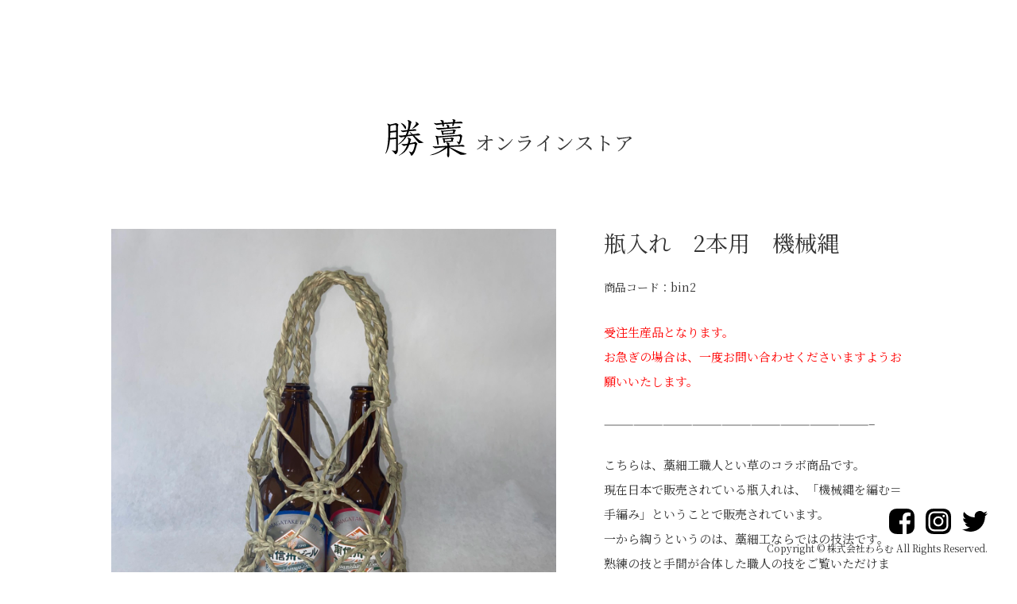

--- FILE ---
content_type: text/html; charset=UTF-8
request_url: https://kachiwara.com/bin2/
body_size: 42661
content:
<!DOCTYPE html>
<html lang="ja">

<head>
  <meta charset="UTF-8" />
  <meta name="viewport" content="width=device-width, user-scalable=no">
  <meta name="format-detection" content="telephone=no"/>

  <title>瓶入れ　2本用　機械縄 | 勝藁 オンラインストア</title>
<meta name='robots' content='max-image-preview:large' />
  <script>
    var ajaxurl = 'https://kachiwara.com/wp-admin/admin-ajax.php';
  </script>
<link rel='dns-prefetch' href='//www.googletagmanager.com' />
<link rel='dns-prefetch' href='//fonts.googleapis.com' />
<link rel='dns-prefetch' href='//use.fontawesome.com' />
<link rel="alternate" title="oEmbed (JSON)" type="application/json+oembed" href="https://kachiwara.com/wp-json/oembed/1.0/embed?url=https%3A%2F%2Fkachiwara.com%2Fbin2%2F" />
<link rel="alternate" title="oEmbed (XML)" type="text/xml+oembed" href="https://kachiwara.com/wp-json/oembed/1.0/embed?url=https%3A%2F%2Fkachiwara.com%2Fbin2%2F&#038;format=xml" />
<style id='wp-img-auto-sizes-contain-inline-css' type='text/css'>
img:is([sizes=auto i],[sizes^="auto," i]){contain-intrinsic-size:3000px 1500px}
/*# sourceURL=wp-img-auto-sizes-contain-inline-css */
</style>
<link rel='stylesheet' id='sdm-styles-css' href='https://kachiwara.com/wp-content/plugins/simple-download-monitor/css/sdm_wp_styles.css?ver=6.9' type='text/css' media='all' />
<style id='wp-emoji-styles-inline-css' type='text/css'>

	img.wp-smiley, img.emoji {
		display: inline !important;
		border: none !important;
		box-shadow: none !important;
		height: 1em !important;
		width: 1em !important;
		margin: 0 0.07em !important;
		vertical-align: -0.1em !important;
		background: none !important;
		padding: 0 !important;
	}
/*# sourceURL=wp-emoji-styles-inline-css */
</style>
<style id='wp-block-library-inline-css' type='text/css'>
:root{--wp-block-synced-color:#7a00df;--wp-block-synced-color--rgb:122,0,223;--wp-bound-block-color:var(--wp-block-synced-color);--wp-editor-canvas-background:#ddd;--wp-admin-theme-color:#007cba;--wp-admin-theme-color--rgb:0,124,186;--wp-admin-theme-color-darker-10:#006ba1;--wp-admin-theme-color-darker-10--rgb:0,107,160.5;--wp-admin-theme-color-darker-20:#005a87;--wp-admin-theme-color-darker-20--rgb:0,90,135;--wp-admin-border-width-focus:2px}@media (min-resolution:192dpi){:root{--wp-admin-border-width-focus:1.5px}}.wp-element-button{cursor:pointer}:root .has-very-light-gray-background-color{background-color:#eee}:root .has-very-dark-gray-background-color{background-color:#313131}:root .has-very-light-gray-color{color:#eee}:root .has-very-dark-gray-color{color:#313131}:root .has-vivid-green-cyan-to-vivid-cyan-blue-gradient-background{background:linear-gradient(135deg,#00d084,#0693e3)}:root .has-purple-crush-gradient-background{background:linear-gradient(135deg,#34e2e4,#4721fb 50%,#ab1dfe)}:root .has-hazy-dawn-gradient-background{background:linear-gradient(135deg,#faaca8,#dad0ec)}:root .has-subdued-olive-gradient-background{background:linear-gradient(135deg,#fafae1,#67a671)}:root .has-atomic-cream-gradient-background{background:linear-gradient(135deg,#fdd79a,#004a59)}:root .has-nightshade-gradient-background{background:linear-gradient(135deg,#330968,#31cdcf)}:root .has-midnight-gradient-background{background:linear-gradient(135deg,#020381,#2874fc)}:root{--wp--preset--font-size--normal:16px;--wp--preset--font-size--huge:42px}.has-regular-font-size{font-size:1em}.has-larger-font-size{font-size:2.625em}.has-normal-font-size{font-size:var(--wp--preset--font-size--normal)}.has-huge-font-size{font-size:var(--wp--preset--font-size--huge)}.has-text-align-center{text-align:center}.has-text-align-left{text-align:left}.has-text-align-right{text-align:right}.has-fit-text{white-space:nowrap!important}#end-resizable-editor-section{display:none}.aligncenter{clear:both}.items-justified-left{justify-content:flex-start}.items-justified-center{justify-content:center}.items-justified-right{justify-content:flex-end}.items-justified-space-between{justify-content:space-between}.screen-reader-text{border:0;clip-path:inset(50%);height:1px;margin:-1px;overflow:hidden;padding:0;position:absolute;width:1px;word-wrap:normal!important}.screen-reader-text:focus{background-color:#ddd;clip-path:none;color:#444;display:block;font-size:1em;height:auto;left:5px;line-height:normal;padding:15px 23px 14px;text-decoration:none;top:5px;width:auto;z-index:100000}html :where(.has-border-color){border-style:solid}html :where([style*=border-top-color]){border-top-style:solid}html :where([style*=border-right-color]){border-right-style:solid}html :where([style*=border-bottom-color]){border-bottom-style:solid}html :where([style*=border-left-color]){border-left-style:solid}html :where([style*=border-width]){border-style:solid}html :where([style*=border-top-width]){border-top-style:solid}html :where([style*=border-right-width]){border-right-style:solid}html :where([style*=border-bottom-width]){border-bottom-style:solid}html :where([style*=border-left-width]){border-left-style:solid}html :where(img[class*=wp-image-]){height:auto;max-width:100%}:where(figure){margin:0 0 1em}html :where(.is-position-sticky){--wp-admin--admin-bar--position-offset:var(--wp-admin--admin-bar--height,0px)}@media screen and (max-width:600px){html :where(.is-position-sticky){--wp-admin--admin-bar--position-offset:0px}}
/*# sourceURL=/wp-includes/css/dist/block-library/common.min.css */
</style>
<style id='classic-theme-styles-inline-css' type='text/css'>
/*! This file is auto-generated */
.wp-block-button__link{color:#fff;background-color:#32373c;border-radius:9999px;box-shadow:none;text-decoration:none;padding:calc(.667em + 2px) calc(1.333em + 2px);font-size:1.125em}.wp-block-file__button{background:#32373c;color:#fff;text-decoration:none}
/*# sourceURL=/wp-includes/css/classic-themes.min.css */
</style>
<link rel='stylesheet' id='parent-style-css' href='https://kachiwara.com/wp-content/themes/welcart_basic/style.css?ver=6.9' type='text/css' media='all' />
<link rel='stylesheet' id='child-style-css' href='https://kachiwara.com/wp-content/themes/kachiwara/css/kachiwara.css?ver=1732517174' type='text/css' media='all' />
<link rel='stylesheet' id='child-style-sp-css' href='https://kachiwara.com/wp-content/themes/kachiwara/css/kachiwara_sp.css?ver=1732517234' type='text/css' media='all' />
<link rel='stylesheet' id='googlefonts_noto_sans_jp-css' href='https://fonts.googleapis.com/css?family=Noto+Sans+JP%3A100%2C300%2C400%2C500%2C700%2C900&#038;display=swap&#038;ver=6.9' type='text/css' media='all' />
<link rel='stylesheet' id='googlefonts_noto_serif_jp-css' href='https://fonts.googleapis.com/css?family=Noto+Serif+JP%3A200%2C300%2C400%2C500%2C600%2C700%2C900&#038;display=swap&#038;ver=6.9' type='text/css' media='all' />
<link rel='stylesheet' id='fontawesome-css' href='https://use.fontawesome.com/releases/v5.10.2/css/all.css?ver=6.9' type='text/css' media='all' />
<link rel='stylesheet' id='slick-theme-css-css' href='https://kachiwara.com/wp-content/themes/kachiwara/js/slick/slick-theme.css?ver=6.9' type='text/css' media='all' />
<link rel='stylesheet' id='slick-css-css' href='https://kachiwara.com/wp-content/themes/kachiwara/js/slick/slick.css?ver=6.9' type='text/css' media='all' />
<link rel='stylesheet' id='wc-basic-style-css' href='https://kachiwara.com/wp-content/themes/kachiwara/style.css?ver=1.7.7' type='text/css' media='all' />
<link rel='stylesheet' id='font-awesome-css' href='https://kachiwara.com/wp-content/themes/welcart_basic/font-awesome/font-awesome.min.css?ver=1.0' type='text/css' media='all' />
<link rel='stylesheet' id='luminous-basic-css-css' href='https://kachiwara.com/wp-content/themes/welcart_basic/css/luminous-basic.css?ver=1.0' type='text/css' media='all' />
<link rel='stylesheet' id='usces_default_css-css' href='https://kachiwara.com/wp-content/plugins/usc-e-shop/css/usces_default.css?ver=2.10.6.2408191' type='text/css' media='all' />
<link rel='stylesheet' id='dashicons-css' href='https://kachiwara.com/wp-includes/css/dashicons.min.css?ver=6.9' type='text/css' media='all' />
<script type="text/javascript" src="https://kachiwara.com/wp-includes/js/jquery/jquery.min.js?ver=3.7.1" id="jquery-core-js"></script>
<script type="text/javascript" src="https://kachiwara.com/wp-includes/js/jquery/jquery-migrate.min.js?ver=3.4.1" id="jquery-migrate-js"></script>
<script type="text/javascript" id="sdm-scripts-js-extra">
/* <![CDATA[ */
var sdm_ajax_script = {"ajaxurl":"https://kachiwara.com/wp-admin/admin-ajax.php"};
//# sourceURL=sdm-scripts-js-extra
/* ]]> */
</script>
<script type="text/javascript" src="https://kachiwara.com/wp-content/plugins/simple-download-monitor/js/sdm_wp_scripts.js?ver=6.9" id="sdm-scripts-js"></script>
<script type="text/javascript" src="https://kachiwara.com/wp-content/themes/kachiwara/js/slick/slick.min.js?ver=6.9" id="slick-js"></script>
<script type="text/javascript" src="https://kachiwara.com/wp-content/themes/welcart_basic/js/front-customized.js?ver=1.0" id="wc-basic-js-js"></script>

<!-- Site Kit によって追加された Google タグ（gtag.js）スニペット -->
<!-- Google アナリティクス スニペット (Site Kit が追加) -->
<script type="text/javascript" src="https://www.googletagmanager.com/gtag/js?id=GT-MQR262V" id="google_gtagjs-js" async></script>
<script type="text/javascript" id="google_gtagjs-js-after">
/* <![CDATA[ */
window.dataLayer = window.dataLayer || [];function gtag(){dataLayer.push(arguments);}
gtag("set","linker",{"domains":["kachiwara.com"]});
gtag("js", new Date());
gtag("set", "developer_id.dZTNiMT", true);
gtag("config", "GT-MQR262V");
//# sourceURL=google_gtagjs-js-after
/* ]]> */
</script>
<link rel="https://api.w.org/" href="https://kachiwara.com/wp-json/" /><link rel="alternate" title="JSON" type="application/json" href="https://kachiwara.com/wp-json/wp/v2/posts/192" /><link rel="EditURI" type="application/rsd+xml" title="RSD" href="https://kachiwara.com/xmlrpc.php?rsd" />
<meta name="generator" content="WordPress 6.9" />
<link rel="canonical" href="https://kachiwara.com/bin2/" />
<link rel='shortlink' href='https://kachiwara.com/?p=192' />

<meta property="og:title" content="瓶入れ　2本用　機械縄">
<meta property="og:type" content="product">
<meta property="og:description" content="瓶入れ　2本用　機械縄">
<meta property="og:url" content="https://kachiwara.com/bin2/">
<meta property="og:image" content="https://kachiwara.com/wp-content/uploads/2020/12/MI-010-150x150.jpg">
<meta property="og:site_name" content="勝藁 オンラインストア"><meta name="generator" content="Site Kit by Google 1.170.0" /><style type="text/css">.recentcomments a{display:inline !important;padding:0 !important;margin:0 !important;}</style><link rel="icon" href="https://kachiwara.com/wp-content/uploads/2020/11/cropped-favicon-32x32.png" sizes="32x32" />
<link rel="icon" href="https://kachiwara.com/wp-content/uploads/2020/11/cropped-favicon-192x192.png" sizes="192x192" />
<link rel="apple-touch-icon" href="https://kachiwara.com/wp-content/uploads/2020/11/cropped-favicon-180x180.png" />
<meta name="msapplication-TileImage" content="https://kachiwara.com/wp-content/uploads/2020/11/cropped-favicon-270x270.png" />
		<style type="text/css" id="wp-custom-css">
			.entry-meta { display: none; }		</style>
		
  </head>

<body class="wp-singular post-template-default single single-post postid-192 single-format-standard wp-theme-welcart_basic wp-child-theme-kachiwara">
    
  <header id="masthead" class="site-header" role="banner">
    <div class="inner">

      <div class="site-branding">
        <h1>勝藁 オンラインストア<a href="https://kachiwara.com/" class="logo"><img src="https://kachiwara.com/wp-content/themes/kachiwara/img/common/header/logo.svg" alt="勝藁 オンラインストア" title="勝藁 オンラインストア"></a></h1>
      </div><!-- .site-branding -->

    </div><!-- .inner -->

    <nav id="site-navigation" class="main-navigation">
      <button class="menu-toggle" aria-controls="primary-menu" aria-expanded="false">MENU</button>
      <ul id="primary-menu" class="menu"><li id="menu-item-21" class="show_sp menu-item menu-item-type-custom menu-item-object-custom menu-item-home menu-item-21"><a href="https://kachiwara.com/">ホーム</a></li>
<li id="menu-item-1367" class="menu-item menu-item-type-post_type menu-item-object-page menu-item-1367"><a href="https://kachiwara.com/usces-member/">マイページ</a></li>
<li id="menu-item-23" class="menu-item menu-item-type-post_type menu-item-object-page menu-item-23"><a href="https://kachiwara.com/usces-cart/">カートを見る</a></li>
<li id="menu-item-30" class="menu-item menu-item-type-post_type menu-item-object-page menu-item-30"><a href="https://kachiwara.com/guide/">お支払・配送・返品について</a></li>
<li id="menu-item-24" class="menu-item menu-item-type-post_type menu-item-object-page menu-item-24"><a href="https://kachiwara.com/privacypolicy/">プライバシーポリシー</a></li>
<li id="menu-item-25" class="menu-item menu-item-type-post_type menu-item-object-page menu-item-25"><a href="https://kachiwara.com/notation/">特定商取引法に基づく表記</a></li>
<li id="menu-item-22" class="menu-item menu-item-type-post_type menu-item-object-page menu-item-22"><a href="https://kachiwara.com/contact/">お問い合わせ</a></li>
</ul>    </nav><!-- #site-navigation -->
  </header><!-- #masthead -->

    
  <div id="main" class="wrapper one-column">
<div id="primary" class="site-content">
  <div id="content" role="main">

  
    <article class="post-192 post type-post status-publish format-standard category-item" id="post-192">

      <div class="storycontent">

                  
        <div id="itempage">

          <div id="img-box">
            <div class="ImgMain">
            </div>
            <ul class="ImgThumbs">
              <li><img width="720" height="720" src="https://kachiwara.com/wp-content/uploads/2020/12/MI-010.jpg" class="attachment-1280x720 size-1280x720" alt="bin2" decoding="async" fetchpriority="high" srcset="https://kachiwara.com/wp-content/uploads/2020/12/MI-010.jpg 1280w, https://kachiwara.com/wp-content/uploads/2020/12/MI-010-300x300.jpg 300w, https://kachiwara.com/wp-content/uploads/2020/12/MI-010-1024x1024.jpg 1024w, https://kachiwara.com/wp-content/uploads/2020/12/MI-010-150x150.jpg 150w, https://kachiwara.com/wp-content/uploads/2020/12/MI-010-768x768.jpg 768w" sizes="(max-width: 720px) 100vw, 720px" /></li>
                                                <li><img width="720" height="720" src="https://kachiwara.com/wp-content/uploads/2020/12/MI-010__1.jpg" class="attachment-1280x720 size-1280x720" alt="bin2" decoding="async" srcset="https://kachiwara.com/wp-content/uploads/2020/12/MI-010__1.jpg 1280w, https://kachiwara.com/wp-content/uploads/2020/12/MI-010__1-300x300.jpg 300w, https://kachiwara.com/wp-content/uploads/2020/12/MI-010__1-1024x1024.jpg 1024w, https://kachiwara.com/wp-content/uploads/2020/12/MI-010__1-150x150.jpg 150w, https://kachiwara.com/wp-content/uploads/2020/12/MI-010__1-768x768.jpg 768w" sizes="(max-width: 720px) 100vw, 720px" /></li>
                                          </ul>
            <script type="text/javascript">
              jQuery(function(){
                  jQuery(".ImgThumbs").each(function(){
                  //最初の画像をメイン画像として表示する
                      var firstimg = jQuery(this).find("li:first-child img");
                      var defaultimg = "<a href='" + firstimg.attr('src') +"' target='_blank'><img src='" + firstimg.attr('src') + "'></a>";
                      firstimg.parent().parent().prev().html(defaultimg);
                  });
                  jQuery('.ImgThumbs li:first-child').addClass('current');
                       
                      // サムネイルのクリックイベント
                      jQuery('.ImgThumbs img').on('click', function(){ 
                          // img 要素を作り サムネイル画像からリンク・altの情報を取得・設定する
                          var main = "<a href='" + jQuery(this).attr('src') +"' target='_blank'><img src='" + jQuery(this).attr('src') + "' class='mainimg' style='display: none'></a>";
               
                          // 親の親の前の要素へリンク付きのimg要素を挿入する
                          jQuery(this).parent().parent().prev().html(main);
                          // 挿入したイメージをフェードイン
                    jQuery(".mainimg").animate(
                      {opacity: "show"},
                      "slow"
                    );
                           
                          // 新しく表示した img の親 li へ .current を付け、
                          // 他の li 要素についていた .current を削除する
                          jQuery(this).parent().addClass('current').siblings().removeClass('current');
                          return false;
                      });    
                  });
            </script>

          </div><!-- #img-box -->

          <div class="detail-box">
            <h2 class="item-name">瓶入れ　2本用　機械縄</h2>
            <div class="itemcode">商品コード：bin2</div>
                        <div class="item-description">
              <p><span style="color: #ff0000;">受注生産品となります。</span><br />
<span style="color: #ff0000;">お急ぎの場合は、一度お問い合わせくださいますようお願いいたします。</span></p>
<p>&#8212;&#8212;&#8212;&#8212;&#8212;&#8212;&#8212;&#8212;&#8212;&#8212;&#8212;&#8212;&#8212;&#8212;&#8212;&#8212;&#8212;&#8212;&#8212;&#8212;&#8212;&#8212;&#8212;&#8212;&#8212;&#8212;&#8212;&#8211;</p>
<p>こちらは、藁細工職人とい草のコラボ商品です。<br />
現在日本で販売されている瓶入れは、「機械縄を編む＝手編み」ということで販売されています。<br />
一から綯うというのは、藁細工ならではの技法です。<br />
熟練の技と手間が合体した職人の技をご覧いただけます。<br />
贈答用としても喜ばれています。<br />
他にも、空ボトルを入れて植物を生けたりキッチンに掛けて野菜を保管したり、様々な用途が浮かんできます。</p>
            </div>

                      </div><!-- .detail-box -->

          <div class="item-info">

            
            <form action="https://kachiwara.com/usces-cart/" method="post">

                          <div class="skuform">
                                <div class="skuname">瓶入れ　2本用　機械縄</div>
                
                
                
                                <div class="itemsoldout">ただいま品切れ中です。<br>次回の入荷をお待ちください。</div>
                <a href="https://kachiwara.com/contact/?post_id=192" class="btn">この商品について問い合わせる</a>
                                <div class="error_message"></div>
              </div><!-- .skuform -->
            
                          </form>
            
          </div><!-- .item-info -->

          
        </div><!-- #itemspage -->
      </div><!-- .storycontent -->

    </article>

  
  </div><!-- #content -->
</div><!-- #primary -->


  </div><!-- #main -->

  <footer id="colophon" role="contentinfo">
    <section id="welcart_calendar" class="widget widget_welcart_calendar"><h3 class="widget_title">営業日カレンダー</h3>
		<ul class="ucart_calendar_body ucart_widget_body"><li>
		<div class="this-month">
<table cellspacing="0" class="usces_calendar">
<caption>今月(2026年1月)</caption>
<thead>
	<tr>
		<th>日</th>
		<th>月</th>
		<th>火</th>
		<th>水</th>
		<th>木</th>
		<th>金</th>
		<th>土</th>
	</tr>
</thead>
<tbody>
	<tr>
			<td>&nbsp;</td>
					<td>&nbsp;</td>
					<td>&nbsp;</td>
					<td>&nbsp;</td>
					<td  class="businessday">1</td>
					<td  class="businessday">2</td>
					<td  class="businessday">3</td>
				</tr>
	<tr>
			<td  class="businessday">4</td>
					<td  class="businessday">5</td>
					<td  class="businessday">6</td>
					<td  class="businessday">7</td>
					<td >8</td>
					<td >9</td>
					<td  class="businessday">10</td>
				</tr>
	<tr>
			<td  class="businessday">11</td>
					<td  class="businessday">12</td>
					<td >13</td>
					<td >14</td>
					<td >15</td>
					<td >16</td>
					<td  class="businessday">17</td>
				</tr>
	<tr>
			<td  class="businessday">18</td>
					<td >19</td>
					<td >20</td>
					<td >21</td>
					<td >22</td>
					<td >23</td>
					<td  class="businessday">24</td>
				</tr>
	<tr>
			<td  class="businessday">25</td>
					<td  class="businesstoday">26</td>
					<td >27</td>
					<td >28</td>
					<td >29</td>
					<td >30</td>
					<td  class="businessday">31</td>
				</tr>
</tbody>
</table>
</div>
<div class="next-month">
<table cellspacing="0" class="usces_calendar">
<caption>翌月(2026年2月)</caption>
<thead>
	<tr>
		<th>日</th>
		<th>月</th>
		<th>火</th>
		<th>水</th>
		<th>木</th>
		<th>金</th>
		<th>土</th>
	</tr>
</thead>
<tbody>
	<tr>
			<td  class="businessday">1</td>
					<td >2</td>
					<td >3</td>
					<td >4</td>
					<td >5</td>
					<td >6</td>
					<td  class="businessday">7</td>
				</tr>
	<tr>
			<td  class="businessday">8</td>
					<td >9</td>
					<td >10</td>
					<td  class="businessday">11</td>
					<td >12</td>
					<td >13</td>
					<td  class="businessday">14</td>
				</tr>
	<tr>
			<td  class="businessday">15</td>
					<td >16</td>
					<td >17</td>
					<td >18</td>
					<td >19</td>
					<td >20</td>
					<td  class="businessday">21</td>
				</tr>
	<tr>
			<td  class="businessday">22</td>
					<td  class="businessday">23</td>
					<td >24</td>
					<td >25</td>
					<td >26</td>
					<td >27</td>
					<td  class="businessday">28</td>
				</tr>
</tbody>
</table>
</div>
(<span class="business_days_exp_box businessday">&nbsp;&nbsp;&nbsp;&nbsp;</span>&nbsp;&nbsp;発送業務休日)
		</li></ul>

		</section>
    <!-- #sitemap -->
    <ul id="sitemap" class="menu"><li class="show_sp menu-item menu-item-type-custom menu-item-object-custom menu-item-home menu-item-21"><a href="https://kachiwara.com/">ホーム</a></li>
<li class="menu-item menu-item-type-post_type menu-item-object-page menu-item-1367"><a href="https://kachiwara.com/usces-member/">マイページ</a></li>
<li class="menu-item menu-item-type-post_type menu-item-object-page menu-item-23"><a href="https://kachiwara.com/usces-cart/">カートを見る</a></li>
<li class="menu-item menu-item-type-post_type menu-item-object-page menu-item-30"><a href="https://kachiwara.com/guide/">お支払・配送・返品について</a></li>
<li class="menu-item menu-item-type-post_type menu-item-object-page menu-item-24"><a href="https://kachiwara.com/privacypolicy/">プライバシーポリシー</a></li>
<li class="menu-item menu-item-type-post_type menu-item-object-page menu-item-25"><a href="https://kachiwara.com/notation/">特定商取引法に基づく表記</a></li>
<li class="menu-item menu-item-type-post_type menu-item-object-page menu-item-22"><a href="https://kachiwara.com/contact/">お問い合わせ</a></li>
</ul>
    <div id="siteinfo">
      <div class="sns_links">
        <a target="_blank" href="https://www.facebook.com/wara.waraamu"><img src="https://kachiwara.com/wp-content/themes/kachiwara/img/common/footer/icon_facebook.svg" alt="" title=""></a>
        <a target="_blank" href="https://www.instagram.com/kachi.wara/"><img src="https://kachiwara.com/wp-content/themes/kachiwara/img/common/footer/icon_instagram.svg" alt="" title=""></a>
        <a target="_blank" href="https://twitter.com/waraamu"><img src="https://kachiwara.com/wp-content/themes/kachiwara/img/common/footer/icon_twitter.svg" alt="" title=""></a>
      </div>
      <span class="copyright">Copyright © 株式会社わらむ All Rights Reserved.</span>
    </div>
  </footer><!-- #colophon -->

  <div id="toTop" class="wrap fixed">
    <a href="#masthead"></a>
    <p>ページTOPへ</p>
  </div>
  <div id="toHome" class="wrap fixed">
    <a href="https://kachiwara.com/"></a>
    <p>ホーム</p>
  </div>
  <div id="toMyPage" class="wrap fixed">
    <a href="https://kachiwara.com/usces-member/"></a>
    <p>マイページ</p>
  </div>
  <script>
  jQuery(document).ready(function() {
    var pagetop = jQuery('#toHome');
    var mypage = jQuery('#toMyPage');
    jQuery(window).scroll(function () {
       if (jQuery(this).scrollTop() > 300) {
            pagetop.fadeIn();
            mypage.fadeIn();
       } else {
            pagetop.fadeOut();
            mypage.fadeOut();
       }
    });
  });

  const backBtns = document.querySelectorAll("input[name='backCart'], input[name='backCustomer'], input[name='backDelivery']");
  backBtns.forEach(btn => {
    btn.value = "〈　戻る";
  })
  </script>

  <script type="speculationrules">
{"prefetch":[{"source":"document","where":{"and":[{"href_matches":"/*"},{"not":{"href_matches":["/wp-*.php","/wp-admin/*","/wp-content/uploads/*","/wp-content/*","/wp-content/plugins/*","/wp-content/themes/kachiwara/*","/wp-content/themes/welcart_basic/*","/*\\?(.+)"]}},{"not":{"selector_matches":"a[rel~=\"nofollow\"]"}},{"not":{"selector_matches":".no-prefetch, .no-prefetch a"}}]},"eagerness":"conservative"}]}
</script>
	<script type='text/javascript'>
		uscesL10n = {
			
			'ajaxurl': "https://kachiwara.com/wp-admin/admin-ajax.php",
			'loaderurl': "https://kachiwara.com/wp-content/plugins/usc-e-shop/images/loading.gif",
			'post_id': "192",
			'cart_number': "5",
			'is_cart_row': false,
			'opt_esse': new Array(  ),
			'opt_means': new Array(  ),
			'mes_opts': new Array(  ),
			'key_opts': new Array(  ),
			'previous_url': "https://kachiwara.com",
			'itemRestriction': "0",
			'itemOrderAcceptable': "0",
			'uscespage': "",
			'uscesid': "MGN2M2cwNmk5OW04MmV2NW9nOG5mMTBuNDJzNzgyMDV0M2RkNmpwX2FjdGluZ18wX0E%3D",
			'wc_nonce': "74c55199d7"
		}
	</script>
	<script type='text/javascript' src='https://kachiwara.com/wp-content/plugins/usc-e-shop/js/usces_cart.js'></script>
	<script type='text/javascript'>
	(function($) {
	uscesCart = {
		intoCart : function (post_id, sku) {
			var zaikonum = $("[id='zaikonum["+post_id+"]["+sku+"]']").val();
			var zaiko = $("[id='zaiko["+post_id+"]["+sku+"]']").val();
			if( ( uscesL10n.itemOrderAcceptable != '1' && zaiko != '0' && zaiko != '1' ) || ( uscesL10n.itemOrderAcceptable != '1' && parseInt(zaikonum) == 0 ) ){
				alert('只今在庫切れです。');
				return false;
			}

			var mes = '';
			if( $("[id='quant["+post_id+"]["+sku+"]']").length ){
				var quant = $("[id='quant["+post_id+"]["+sku+"]']").val();
				if( quant == '0' || quant == '' || !(uscesCart.isNum(quant))){
					mes += "数量を正しく入力してください。\n";
				}
				var checknum = '';
				var checkmode = '';
				if( parseInt(uscesL10n.itemRestriction) <= parseInt(zaikonum) && uscesL10n.itemRestriction != '' && uscesL10n.itemRestriction != '0' && zaikonum != '' ) {
					checknum = uscesL10n.itemRestriction;
					checkmode ='rest';
				} else if( uscesL10n.itemOrderAcceptable != '1' && parseInt(uscesL10n.itemRestriction) > parseInt(zaikonum) && uscesL10n.itemRestriction != '' && uscesL10n.itemRestriction != '0' && zaikonum != '' ) {
					checknum = zaikonum;
					checkmode ='zaiko';
				} else if( uscesL10n.itemOrderAcceptable != '1' && (uscesL10n.itemRestriction == '' || uscesL10n.itemRestriction == '0') && zaikonum != '' ) {
					checknum = zaikonum;
					checkmode ='zaiko';
				} else if( uscesL10n.itemRestriction != '' && uscesL10n.itemRestriction != '0' && ( zaikonum == '' || zaikonum == '0' || parseInt(uscesL10n.itemRestriction) > parseInt(zaikonum) ) ) {
					checknum = uscesL10n.itemRestriction;
					checkmode ='rest';
				}

				if( parseInt(quant) > parseInt(checknum) && checknum != '' ){
					if(checkmode == 'rest'){
						mes += 'この商品は一度に'+checknum+'までの数量制限があります。'+"\n";
					}else{
						mes += 'この商品の在庫は残り'+checknum+'です。'+"\n";
					}
				}
			}
			for(i=0; i<uscesL10n.key_opts.length; i++){
				if( uscesL10n.opt_esse[i] == '1' ){
					var skuob = $("[id='itemOption["+post_id+"]["+sku+"]["+uscesL10n.key_opts[i]+"]']");
					var itemOption = "itemOption["+post_id+"]["+sku+"]["+uscesL10n.key_opts[i]+"]";
					var opt_obj_radio = $(":radio[name*='"+itemOption+"']");
					var opt_obj_checkbox = $(":checkbox[name*='"+itemOption+"']:checked");

					if( uscesL10n.opt_means[i] == '3' ){

						if( !opt_obj_radio.is(':checked') ){
							mes += uscesL10n.mes_opts[i]+"\n";
						}

					}else if( uscesL10n.opt_means[i] == '4' ){

						if( !opt_obj_checkbox.length ){
							mes += uscesL10n.mes_opts[i]+"\n";
						}

					}else{

						if( skuob.length ){
							if( uscesL10n.opt_means[i] == 0 && skuob.val() == '#NONE#' ){
								mes += uscesL10n.mes_opts[i]+"\n";
							}else if( uscesL10n.opt_means[i] == 1 && ( skuob.val() == '' || skuob.val() == '#NONE#' ) ){
								mes += uscesL10n.mes_opts[i]+"\n";
							}else if( uscesL10n.opt_means[i] >= 2 && skuob.val() == '' ){
								mes += uscesL10n.mes_opts[i]+"\n";
							}
						}
					}
				}
			}

						
			if( mes != '' ){
				alert( mes );
				return false;
			}else{
				return true;
			}
		},

		isNum : function (num) {
			if (num.match(/[^0-9]/g)) {
				return false;
			}
			return true;
		}
	};
	})(jQuery);
	</script>
<!-- Welcart version : v2.10.6.2408191 -->
<!-- Type Basic : v1.8.5 -->
<style id='global-styles-inline-css' type='text/css'>
:root{--wp--preset--aspect-ratio--square: 1;--wp--preset--aspect-ratio--4-3: 4/3;--wp--preset--aspect-ratio--3-4: 3/4;--wp--preset--aspect-ratio--3-2: 3/2;--wp--preset--aspect-ratio--2-3: 2/3;--wp--preset--aspect-ratio--16-9: 16/9;--wp--preset--aspect-ratio--9-16: 9/16;--wp--preset--color--black: #000000;--wp--preset--color--cyan-bluish-gray: #abb8c3;--wp--preset--color--white: #ffffff;--wp--preset--color--pale-pink: #f78da7;--wp--preset--color--vivid-red: #cf2e2e;--wp--preset--color--luminous-vivid-orange: #ff6900;--wp--preset--color--luminous-vivid-amber: #fcb900;--wp--preset--color--light-green-cyan: #7bdcb5;--wp--preset--color--vivid-green-cyan: #00d084;--wp--preset--color--pale-cyan-blue: #8ed1fc;--wp--preset--color--vivid-cyan-blue: #0693e3;--wp--preset--color--vivid-purple: #9b51e0;--wp--preset--gradient--vivid-cyan-blue-to-vivid-purple: linear-gradient(135deg,rgb(6,147,227) 0%,rgb(155,81,224) 100%);--wp--preset--gradient--light-green-cyan-to-vivid-green-cyan: linear-gradient(135deg,rgb(122,220,180) 0%,rgb(0,208,130) 100%);--wp--preset--gradient--luminous-vivid-amber-to-luminous-vivid-orange: linear-gradient(135deg,rgb(252,185,0) 0%,rgb(255,105,0) 100%);--wp--preset--gradient--luminous-vivid-orange-to-vivid-red: linear-gradient(135deg,rgb(255,105,0) 0%,rgb(207,46,46) 100%);--wp--preset--gradient--very-light-gray-to-cyan-bluish-gray: linear-gradient(135deg,rgb(238,238,238) 0%,rgb(169,184,195) 100%);--wp--preset--gradient--cool-to-warm-spectrum: linear-gradient(135deg,rgb(74,234,220) 0%,rgb(151,120,209) 20%,rgb(207,42,186) 40%,rgb(238,44,130) 60%,rgb(251,105,98) 80%,rgb(254,248,76) 100%);--wp--preset--gradient--blush-light-purple: linear-gradient(135deg,rgb(255,206,236) 0%,rgb(152,150,240) 100%);--wp--preset--gradient--blush-bordeaux: linear-gradient(135deg,rgb(254,205,165) 0%,rgb(254,45,45) 50%,rgb(107,0,62) 100%);--wp--preset--gradient--luminous-dusk: linear-gradient(135deg,rgb(255,203,112) 0%,rgb(199,81,192) 50%,rgb(65,88,208) 100%);--wp--preset--gradient--pale-ocean: linear-gradient(135deg,rgb(255,245,203) 0%,rgb(182,227,212) 50%,rgb(51,167,181) 100%);--wp--preset--gradient--electric-grass: linear-gradient(135deg,rgb(202,248,128) 0%,rgb(113,206,126) 100%);--wp--preset--gradient--midnight: linear-gradient(135deg,rgb(2,3,129) 0%,rgb(40,116,252) 100%);--wp--preset--font-size--small: 13px;--wp--preset--font-size--medium: 20px;--wp--preset--font-size--large: 36px;--wp--preset--font-size--x-large: 42px;--wp--preset--spacing--20: 0.44rem;--wp--preset--spacing--30: 0.67rem;--wp--preset--spacing--40: 1rem;--wp--preset--spacing--50: 1.5rem;--wp--preset--spacing--60: 2.25rem;--wp--preset--spacing--70: 3.38rem;--wp--preset--spacing--80: 5.06rem;--wp--preset--shadow--natural: 6px 6px 9px rgba(0, 0, 0, 0.2);--wp--preset--shadow--deep: 12px 12px 50px rgba(0, 0, 0, 0.4);--wp--preset--shadow--sharp: 6px 6px 0px rgba(0, 0, 0, 0.2);--wp--preset--shadow--outlined: 6px 6px 0px -3px rgb(255, 255, 255), 6px 6px rgb(0, 0, 0);--wp--preset--shadow--crisp: 6px 6px 0px rgb(0, 0, 0);}:where(.is-layout-flex){gap: 0.5em;}:where(.is-layout-grid){gap: 0.5em;}body .is-layout-flex{display: flex;}.is-layout-flex{flex-wrap: wrap;align-items: center;}.is-layout-flex > :is(*, div){margin: 0;}body .is-layout-grid{display: grid;}.is-layout-grid > :is(*, div){margin: 0;}:where(.wp-block-columns.is-layout-flex){gap: 2em;}:where(.wp-block-columns.is-layout-grid){gap: 2em;}:where(.wp-block-post-template.is-layout-flex){gap: 1.25em;}:where(.wp-block-post-template.is-layout-grid){gap: 1.25em;}.has-black-color{color: var(--wp--preset--color--black) !important;}.has-cyan-bluish-gray-color{color: var(--wp--preset--color--cyan-bluish-gray) !important;}.has-white-color{color: var(--wp--preset--color--white) !important;}.has-pale-pink-color{color: var(--wp--preset--color--pale-pink) !important;}.has-vivid-red-color{color: var(--wp--preset--color--vivid-red) !important;}.has-luminous-vivid-orange-color{color: var(--wp--preset--color--luminous-vivid-orange) !important;}.has-luminous-vivid-amber-color{color: var(--wp--preset--color--luminous-vivid-amber) !important;}.has-light-green-cyan-color{color: var(--wp--preset--color--light-green-cyan) !important;}.has-vivid-green-cyan-color{color: var(--wp--preset--color--vivid-green-cyan) !important;}.has-pale-cyan-blue-color{color: var(--wp--preset--color--pale-cyan-blue) !important;}.has-vivid-cyan-blue-color{color: var(--wp--preset--color--vivid-cyan-blue) !important;}.has-vivid-purple-color{color: var(--wp--preset--color--vivid-purple) !important;}.has-black-background-color{background-color: var(--wp--preset--color--black) !important;}.has-cyan-bluish-gray-background-color{background-color: var(--wp--preset--color--cyan-bluish-gray) !important;}.has-white-background-color{background-color: var(--wp--preset--color--white) !important;}.has-pale-pink-background-color{background-color: var(--wp--preset--color--pale-pink) !important;}.has-vivid-red-background-color{background-color: var(--wp--preset--color--vivid-red) !important;}.has-luminous-vivid-orange-background-color{background-color: var(--wp--preset--color--luminous-vivid-orange) !important;}.has-luminous-vivid-amber-background-color{background-color: var(--wp--preset--color--luminous-vivid-amber) !important;}.has-light-green-cyan-background-color{background-color: var(--wp--preset--color--light-green-cyan) !important;}.has-vivid-green-cyan-background-color{background-color: var(--wp--preset--color--vivid-green-cyan) !important;}.has-pale-cyan-blue-background-color{background-color: var(--wp--preset--color--pale-cyan-blue) !important;}.has-vivid-cyan-blue-background-color{background-color: var(--wp--preset--color--vivid-cyan-blue) !important;}.has-vivid-purple-background-color{background-color: var(--wp--preset--color--vivid-purple) !important;}.has-black-border-color{border-color: var(--wp--preset--color--black) !important;}.has-cyan-bluish-gray-border-color{border-color: var(--wp--preset--color--cyan-bluish-gray) !important;}.has-white-border-color{border-color: var(--wp--preset--color--white) !important;}.has-pale-pink-border-color{border-color: var(--wp--preset--color--pale-pink) !important;}.has-vivid-red-border-color{border-color: var(--wp--preset--color--vivid-red) !important;}.has-luminous-vivid-orange-border-color{border-color: var(--wp--preset--color--luminous-vivid-orange) !important;}.has-luminous-vivid-amber-border-color{border-color: var(--wp--preset--color--luminous-vivid-amber) !important;}.has-light-green-cyan-border-color{border-color: var(--wp--preset--color--light-green-cyan) !important;}.has-vivid-green-cyan-border-color{border-color: var(--wp--preset--color--vivid-green-cyan) !important;}.has-pale-cyan-blue-border-color{border-color: var(--wp--preset--color--pale-cyan-blue) !important;}.has-vivid-cyan-blue-border-color{border-color: var(--wp--preset--color--vivid-cyan-blue) !important;}.has-vivid-purple-border-color{border-color: var(--wp--preset--color--vivid-purple) !important;}.has-vivid-cyan-blue-to-vivid-purple-gradient-background{background: var(--wp--preset--gradient--vivid-cyan-blue-to-vivid-purple) !important;}.has-light-green-cyan-to-vivid-green-cyan-gradient-background{background: var(--wp--preset--gradient--light-green-cyan-to-vivid-green-cyan) !important;}.has-luminous-vivid-amber-to-luminous-vivid-orange-gradient-background{background: var(--wp--preset--gradient--luminous-vivid-amber-to-luminous-vivid-orange) !important;}.has-luminous-vivid-orange-to-vivid-red-gradient-background{background: var(--wp--preset--gradient--luminous-vivid-orange-to-vivid-red) !important;}.has-very-light-gray-to-cyan-bluish-gray-gradient-background{background: var(--wp--preset--gradient--very-light-gray-to-cyan-bluish-gray) !important;}.has-cool-to-warm-spectrum-gradient-background{background: var(--wp--preset--gradient--cool-to-warm-spectrum) !important;}.has-blush-light-purple-gradient-background{background: var(--wp--preset--gradient--blush-light-purple) !important;}.has-blush-bordeaux-gradient-background{background: var(--wp--preset--gradient--blush-bordeaux) !important;}.has-luminous-dusk-gradient-background{background: var(--wp--preset--gradient--luminous-dusk) !important;}.has-pale-ocean-gradient-background{background: var(--wp--preset--gradient--pale-ocean) !important;}.has-electric-grass-gradient-background{background: var(--wp--preset--gradient--electric-grass) !important;}.has-midnight-gradient-background{background: var(--wp--preset--gradient--midnight) !important;}.has-small-font-size{font-size: var(--wp--preset--font-size--small) !important;}.has-medium-font-size{font-size: var(--wp--preset--font-size--medium) !important;}.has-large-font-size{font-size: var(--wp--preset--font-size--large) !important;}.has-x-large-font-size{font-size: var(--wp--preset--font-size--x-large) !important;}
/*# sourceURL=global-styles-inline-css */
</style>
<script type="text/javascript" src="https://kachiwara.com/wp-content/themes/kachiwara/js/navigation.js?ver=20151215" id="kachiwara-navigation-js"></script>
<script type="text/javascript" src="https://kachiwara.com/wp-content/themes/welcart_basic/js/luminous.min.js?ver=1.0" id="luminous-js"></script>
<script type="text/javascript" src="https://kachiwara.com/wp-content/themes/welcart_basic/js/wb-luminous.js?ver=1.0" id="wc-basic_luminous-js"></script>
<script id="wp-emoji-settings" type="application/json">
{"baseUrl":"https://s.w.org/images/core/emoji/17.0.2/72x72/","ext":".png","svgUrl":"https://s.w.org/images/core/emoji/17.0.2/svg/","svgExt":".svg","source":{"concatemoji":"https://kachiwara.com/wp-includes/js/wp-emoji-release.min.js?ver=6.9"}}
</script>
<script type="module">
/* <![CDATA[ */
/*! This file is auto-generated */
const a=JSON.parse(document.getElementById("wp-emoji-settings").textContent),o=(window._wpemojiSettings=a,"wpEmojiSettingsSupports"),s=["flag","emoji"];function i(e){try{var t={supportTests:e,timestamp:(new Date).valueOf()};sessionStorage.setItem(o,JSON.stringify(t))}catch(e){}}function c(e,t,n){e.clearRect(0,0,e.canvas.width,e.canvas.height),e.fillText(t,0,0);t=new Uint32Array(e.getImageData(0,0,e.canvas.width,e.canvas.height).data);e.clearRect(0,0,e.canvas.width,e.canvas.height),e.fillText(n,0,0);const a=new Uint32Array(e.getImageData(0,0,e.canvas.width,e.canvas.height).data);return t.every((e,t)=>e===a[t])}function p(e,t){e.clearRect(0,0,e.canvas.width,e.canvas.height),e.fillText(t,0,0);var n=e.getImageData(16,16,1,1);for(let e=0;e<n.data.length;e++)if(0!==n.data[e])return!1;return!0}function u(e,t,n,a){switch(t){case"flag":return n(e,"\ud83c\udff3\ufe0f\u200d\u26a7\ufe0f","\ud83c\udff3\ufe0f\u200b\u26a7\ufe0f")?!1:!n(e,"\ud83c\udde8\ud83c\uddf6","\ud83c\udde8\u200b\ud83c\uddf6")&&!n(e,"\ud83c\udff4\udb40\udc67\udb40\udc62\udb40\udc65\udb40\udc6e\udb40\udc67\udb40\udc7f","\ud83c\udff4\u200b\udb40\udc67\u200b\udb40\udc62\u200b\udb40\udc65\u200b\udb40\udc6e\u200b\udb40\udc67\u200b\udb40\udc7f");case"emoji":return!a(e,"\ud83e\u1fac8")}return!1}function f(e,t,n,a){let r;const o=(r="undefined"!=typeof WorkerGlobalScope&&self instanceof WorkerGlobalScope?new OffscreenCanvas(300,150):document.createElement("canvas")).getContext("2d",{willReadFrequently:!0}),s=(o.textBaseline="top",o.font="600 32px Arial",{});return e.forEach(e=>{s[e]=t(o,e,n,a)}),s}function r(e){var t=document.createElement("script");t.src=e,t.defer=!0,document.head.appendChild(t)}a.supports={everything:!0,everythingExceptFlag:!0},new Promise(t=>{let n=function(){try{var e=JSON.parse(sessionStorage.getItem(o));if("object"==typeof e&&"number"==typeof e.timestamp&&(new Date).valueOf()<e.timestamp+604800&&"object"==typeof e.supportTests)return e.supportTests}catch(e){}return null}();if(!n){if("undefined"!=typeof Worker&&"undefined"!=typeof OffscreenCanvas&&"undefined"!=typeof URL&&URL.createObjectURL&&"undefined"!=typeof Blob)try{var e="postMessage("+f.toString()+"("+[JSON.stringify(s),u.toString(),c.toString(),p.toString()].join(",")+"));",a=new Blob([e],{type:"text/javascript"});const r=new Worker(URL.createObjectURL(a),{name:"wpTestEmojiSupports"});return void(r.onmessage=e=>{i(n=e.data),r.terminate(),t(n)})}catch(e){}i(n=f(s,u,c,p))}t(n)}).then(e=>{for(const n in e)a.supports[n]=e[n],a.supports.everything=a.supports.everything&&a.supports[n],"flag"!==n&&(a.supports.everythingExceptFlag=a.supports.everythingExceptFlag&&a.supports[n]);var t;a.supports.everythingExceptFlag=a.supports.everythingExceptFlag&&!a.supports.flag,a.supports.everything||((t=a.source||{}).concatemoji?r(t.concatemoji):t.wpemoji&&t.twemoji&&(r(t.twemoji),r(t.wpemoji)))});
//# sourceURL=https://kachiwara.com/wp-includes/js/wp-emoji-loader.min.js
/* ]]> */
</script>
  </body>
</html>



--- FILE ---
content_type: text/css
request_url: https://kachiwara.com/wp-content/themes/kachiwara/css/kachiwara.css?ver=1732517174
body_size: 61956
content:
/*------------------------------------------------
 COMMON
 ------------------------------------------------*/
body {
  color: #333;
  font-size: 16px;
  line-height: 28px;
  font-family: 'Noto Serif JP', serif;
  font-weight: 400;
}
body * {
  list-style: none;
  margin: 0;
  padding: 0;
}
body .w100 {
  font-weight: 100;
}
body .w200 {
  font-weight: 200;
}
body .w300 {
  font-weight: 300;
}
body .w400 {
  font-weight: 400;
}
body .w500 {
  font-weight: 500;
}
body .w700 {
  font-weight: 700;
}
body .w900 {
  font-weight: 900;
}
body a:link, body a:visited {
  color: #000;
  text-decoration: none;
}
body a:hover {
  opacity: 0.8;
  transition: all 0.3s ease-out;
}
body p {
  font-size: 16px;
  line-height: 28px;
  display: block;
}
body ul {
  margin: 0;
  padding: 0;
}
body ul li {
  list-style: none;
}
body .wrapper:before, body .wrapper:after {
  content: none;
}
body .object_fit_img {
  object-fit: cover;
  font-family: 'object-fit: cover;';
}
body .object_fit_img_contain {
  object-fit: contain;
  font-family: 'object-fit: contain;';
}
body .show_pc {
  display: inline-block !important;
}
body .show_sp {
  display: none !important;
}
body .pc_space {
  display: inline-block !important;
  width: 1rem;
}
body .btn, body input[type="submit"], body .form-back {
  font-family: 'Noto Sans JP', sans-serif !important;
  min-width: 324px;
  height: 55px;
  line-height: 55px;
  font-size: 17px;
  text-align: center;
  display: inline-block;
  margin: 0 auto;
  background-color: #fff;
  padding: 0;
  cursor: pointer;
  border: 1px solid #000;
}
body .btn:link, body input[type="submit"]:link, body .form-back:link, body .btn:visited, body input[type="submit"]:visited, body .form-back:visited {
  color: #000;
}
body .btn.designed, body input[type="submit"].designed, body .form-back.designed {
  min-width: 324px;
  height: 55px;
  line-height: 55px;
  font-size: 17px;
  text-align: center;
  display: inline-block;
  margin: 0 auto;
  background-color: #fff;
  padding: 0;
  cursor: pointer;
  border: 1px solid #000;
  position: relative;
}
body .btn.designed:before, body input[type="submit"].designed:before, body .form-back.designed:before {
  min-width: 324px;
  height: 55px;
  display: block;
  border-right: 1px solid #000;
  border-bottom: 1px solid #000;
  position: absolute;
  right: -4px;
  bottom: -4px;
  content: "";
}
body .btn.contact, body input[type="submit"].contact, body .form-back.contact {
  background-color: #666;
  min-width: 34.9vw;
  height: 5.73vw;
  line-height: 5.73vw;
  font-size: 2.19vw;
}
body .btn.contact:link, body input[type="submit"].contact:link, body .form-back.contact:link, body .btn.contact:visited, body input[type="submit"].contact:visited, body .form-back.contact:visited {
  color: #fff;
}
body .btn.contact:after, body input[type="submit"].contact:after, body .form-back.contact:after {
  font-family: "Font Awesome 5 Free";
  font-weight: 900;
  content: '\f054';
  padding-left: 0.5rem;
}
body .btn.application, body input[type="submit"].application, body .form-back.application {
  background-color: #008eb9;
  min-width: 500px;
  height: 85px;
  line-height: 85px;
  font-size: 30px;
  border: none;
}
body .btn.application:link, body input[type="submit"].application:link, body .form-back.application:link, body .btn.application:visited, body input[type="submit"].application:visited, body .form-back.application:visited {
  color: #fff;
}
body .btn.application:after, body input[type="submit"].application:after, body .form-back.application:after {
  content: '▶';
  padding-left: 0.5rem;
}
body .mfp-bg {
  background: rgba(48, 101, 49, 0.7);
}
body .mfp-close {
  font-size: 80px;
}
body .mfp-iframe {
  margin-top: 20px;
}
body .mfp-container {
  width: 90%;
  height: 90%;
  left: 0;
  right: 0;
  margin: 0 auto;
}
body #masthead {
  background-color: #fff;
  width: 100%;
  height: auto;
  position: relative;
  z-index: 1;
  border: none;
  padding-top: 150px;
  padding-bottom: 90px;
}
body #masthead .inner {
  max-width: 1000px;
  width: 100%;
  height: auto;
  margin: 0 auto;
  padding: 0;
  position: relative;
  background-color: transparent;
}
body #masthead .inner .site-branding {
  width: 310px;
  margin: 0 auto;
  font-size: 0;
  line-height: 0;
}
body #masthead .inner .site-branding a {
  display: block;
  line-height: 0;
}
body #masthead .inner .site-branding a img {
  width: 100%;
  display: block;
}
body #masthead .inner #cart-navigation {
  width: 382px;
  float: right;
  display: flex !important;
  justify-content: space-between;
  position: absolute;
  top: 29px;
  right: 0;
}
body #masthead .inner #cart-navigation li.cart, body #masthead .inner #cart-navigation li.mypage {
  min-width: 60px;
  display: inline-block;
  height: 40px;
}
body #masthead .inner #cart-navigation li.cart a, body #masthead .inner #cart-navigation li.mypage a {
  width: 100%;
  height: 100%;
  line-height: 44px;
  display: inline-block;
  position: relative;
  padding: 0;
  background-color: transparent;
  text-align: center;
}
body #masthead .inner #cart-navigation li.cart a i, body #masthead .inner #cart-navigation li.mypage a i {
  position: relative;
  background-repeat: no-repeat;
  width: 40px;
  height: 36px;
  display: block;
  background-size: 100%;
  vertical-align: 0px;
  margin: 0 auto;
}
body #masthead .inner #cart-navigation li.cart a:link, body #masthead .inner #cart-navigation li.mypage a:link, body #masthead .inner #cart-navigation li.cart a:visited, body #masthead .inner #cart-navigation li.mypage a:visited {
  color: #000;
  font-size: 13px;
  font-weight: 400;
}
body #masthead .inner #cart-navigation li.cart a .total-quant, body #masthead .inner #cart-navigation li.mypage a .total-quant {
  position: absolute;
  top: unset;
  left: unset;
  top: 0;
  left: 0;
  margin: 0;
  padding: 0 1px 0 0;
  background-color: #ea6011;
  color: #fff;
  width: 17px;
  height: 17px;
  font-size: 13px;
  font-weight: 400;
  line-height: 17px;
  border-radius: 8.5px;
  text-align: center;
}
body #masthead .inner #cart-navigation li.cart a i {
  background-image: url("../img/common/header/icon_cart.png");
}
body #masthead .inner #cart-navigation li.mypage a i {
  background-image: url("../img/common/header/icon_mypage.png");
}
body #masthead .inner #cart-navigation li.newmember {
  width: 138px;
  height: 40px;
  line-height: 40px;
  background-color: #728e96;
  font-weight: bold;
  font-size: 18px;
  text-align: center;
}
body #masthead .inner #cart-navigation li.newmember a:link, body #masthead .inner #cart-navigation li.newmember a:visited {
  color: #fff;
}
body #masthead .inner #cart-navigation li.widget_welcart_search h2 {
  display: none;
}
body #masthead .inner #cart-navigation li.widget_welcart_search .ucart_search_body li form {
  position: relative;
}
body #masthead .inner #cart-navigation li.widget_welcart_search .ucart_search_body li form input[type="text"] {
  position: relative;
  width: 210px;
  height: 36px;
  line-height: 36px;
  font-size: 14px;
  padding: 9px;
  border: 1px solid #000;
}
body #masthead .inner #cart-navigation li.widget_welcart_search .ucart_search_body li form input[type="submit"] {
  position: absolute;
  top: 9px;
  right: 9px;
  min-width: unset;
  width: 18px;
  height: 18px;
  background-color: transparent;
  background-image: url("../img/common/header/icon_search.png");
  background-size: 100% 100%;
  font-size: 0;
  display: block;
  margin: 0;
  padding: 0;
}
body #masthead .inner #cart-navigation li.widget_welcart_search .ucart_search_body li form > div {
  display: none;
}
body #masthead .main-navigation {
  display: none;
}
body #toTop, body #toHome, body #toMyPage {
  width: 60px;
  height: 60px;
  display: none;
  position: fixed;
  bottom: 310px;
  right: 10px;
  z-index: 1;
}
body #toTop a, body #toHome a, body #toMyPage a {
  width: 100%;
  height: 100%;
  display: block;
  background-color: #fff;
  border: 1px solid #939393;
  border-radius: 30px;
  font-size: 0;
  text-align: center;
  line-height: 0;
}
body #toTop p, body #toHome p, body #toMyPage p {
  font-size: 10px;
  position: relative;
  left: 50%;
  transform: translate3d(-50%, 0, 0);
  width: max-content;
  text-align: center;
  line-height: 1;
  margin-top: 4px;
}
body #toTop a:link, body #toHome a:link, body #toMyPage a:link, body #toTop a:visited, body #toHome a:visited, body #toMyPage a:visited {
  color: #fff;
}
body #toTop a:before, body #toHome a:before, body #toMyPage a:before {
  content: '\f077';
  font-family: "Font Awesome 5 Free";
  font-weight: 900;
  font-size: 17px;
  display: block;
  line-height: 60px;
  text-align: center;
  color: #939393;
}
body #toHome {
  bottom: 230px;
}
body #toHome a:before {
  content: '\f015';
  font-size: 24px;
}
body #toMyPage {
  bottom: 150px;
}
body #toMyPage a:before {
  content: '\f007';
  font-size: 24px;
}

body #colophon {
  clear: both;
  position: relative;
  margin: 0;
  padding: 178px 0 164px 0;
  background-color: transparent;
  color: #333;
}
body #colophon #welcart_calendar {
  display: block;
  max-width: 1000px;
  margin: 0 auto 60px auto;
  text-align: center;
}
body #colophon #welcart_calendar .businessday {
  background-color: #fcc;
}
body #colophon #sitemap {
  display: flex;
  flex-wrap: wrap;
  justify-content: center;
  width: 100%;
  max-width: 1000px;
  margin: 0 auto;
}
body #colophon #sitemap .menu-item {
  line-height: 16px;
  padding: 0 23px;
}
body #colophon #sitemap .menu-item:not(:last-child) {
  border-right: 1px solid #333;
}
body #colophon #sitemap .menu-item a {
  font-size: 16px;
}
body #colophon #siteinfo {
  position: fixed;
  bottom: 0;
  width: 100%;
}
body #colophon #siteinfo .logo {
  position: absolute;
  bottom: 67px;
  left: 58px;
  line-height: 0;
}
body #colophon #siteinfo .logo img {
  display: block;
  width: 169px;
}
body #colophon #siteinfo .sns_links {
  display: flex;
  flex-wrap: wrap;
  justify-content: space-between;
  width: 124px;
  position: absolute;
  bottom: 48px;
  right: 37px;
}
body #colophon #siteinfo .sns_links a {
  display: block;
  width: 32px;
  height: 32px;
}
body #colophon #siteinfo .sns_links a img {
  width: 100%;
  display: inline-block;
  align-items: flex-start;
  vertical-align: middle;
}
body #colophon #siteinfo .copyright {
  display: inline;
  font-size: 12px;
  line-height: 12px;
  position: absolute;
  bottom: 24px;
  right: 37px;
  padding: 0;
}
body #sns {
  position: fixed;
  right: 10px;
  bottom: 10px;
  display: flex;
  flex-wrap: wrap;
  flex-flow: column;
}
body #sns a {
  margin-bottom: 5px;
}
body #sns a img {
  width: 60px;
  height: 60px;
  display: block;
}
body #main {
  width: 100%;
  position: relative;
  margin: 0 auto;
  padding-top: 0;
  z-index: 0;
}
body #main.one-column {
  width: 100%;
  display: block;
  margin: 0 auto;
}
body #main.two-column #primary {
  width: 900px;
  display: block;
}
body #main.two-column #secondary {
  width: 240px;
  display: block;
}
body #main.two-column #colophon {
  clear: both;
}
body #main.two-column.left-set #primary {
  float: right;
}
body #main.two-column.left-set #secondary {
  float: left;
}
body #main.two-column.right-set #primary {
  float: left;
}
body #main.two-column.right-set #secondary {
  float: right;
}
body #main #primary #content {
  width: 100%;
}
body #main #primary #content h2 {
  display: block;
  text-align: center;
  font-size: 25px;
  line-height: 30px;
  font-weight: 400;
  margin: 0 0 50px 0;
  padding: 0;
}
body #main #primary #content section {
  max-width: 1000px;
  width: 100%;
  margin: 0 auto;
  clear: both;
  padding-bottom: 100px;
}
body #main #secondary {
  width: 240px;
  display: block;
}
body #main #secondary section {
  padding: 0;
}
body #main #secondary section h3 {
  display: block;
  background-color: #000;
  color: #fff;
  text-align: center;
  font-size: 16px;
  width: 100%;
  height: 30px;
  line-height: 30px;
  font-weight: 400;
  padding: 0;
  margin: 0;
  border: none;
}
body #main #secondary section.widget_welcart_category ul {
  margin: 0;
  padding: 0 0 0 5px;
}
body #main #secondary section.widget_welcart_category ul li {
  font-size: 17px;
  line-height: 51px;
  margin: 0;
  padding: 0;
}
body #main #secondary section.widget_welcart_category ul li a {
  padding: 0;
}
body #main #secondary section.widget_welcart_category ul li a:before {
  font-family: "Font Awesome 5 Free";
  content: '\f054';
  font-weight: 900;
  padding-right: 0.5rem;
  color: #000;
  font-size: 12px;
  vertical-align: top;
}
body #main #secondary section.widget_welcart_search h3 {
  display: none;
}
body #main #secondary section.widget_welcart_search .ucart_search_body li form {
  position: relative;
}
body #main #secondary section.widget_welcart_search .ucart_search_body li form input[type="text"] {
  position: relative;
  width: 100%;
  height: 36px;
  line-height: 36px;
  font-size: 14px;
  padding: 9px;
  border: 1px solid #000;
}
body #main #secondary section.widget_welcart_search .ucart_search_body li form input[type="submit"] {
  position: absolute;
  top: 9px;
  right: 9px;
  min-width: unset;
  width: 18px;
  height: 18px;
  background-color: transparent;
  background-image: url("../img/common/header/icon_search.png");
  background-size: 100% 100%;
  font-size: 0;
  display: block;
  margin: 0;
  padding: 0;
}
body #main #secondary section.widget_welcart_search .ucart_search_body li form > div {
  display: none;
}
body #main #secondary section.widget.banners a {
  display: block;
  width: 100%;
  height: auto;
  margin-bottom: 29px;
}
body #main #secondary section.widget.banners a img {
  display: block;
  width: 100%;
  height: auto;
}
body.home #masthead {
  display: none;
}
body.home #main {
  width: 100%;
}
body.home #main #primary #content {
  position: relative;
}
body.home #main #primary #content #main-visual {
  max-width: unset;
  position: relative;
}
body.home #main #primary #content #main-visual .slick-slider {
  margin-bottom: 0;
  width: 100%;
}
body.home #main #primary #content #main-visual .slick-slider .slick-list {
  width: 100%;
}
body.home #main #primary #content #main-visual .slick-slider .slick-list .slick-track .slick-slide {
  width: 100%;
}
body.home #main #primary #content #main-visual .slick-slider .slick-list .slick-track .slick-slide a, body.home #main #primary #content #main-visual .slick-slider .slick-list .slick-track .slick-slide img {
  width: 100%;
  height: 47.86vw;
  display: block;
  line-height: 0;
  object-fit: cover;
}
body.home #main #primary #content #main-visual .slick-slider .slick-dots {
  bottom: 26px;
}
body.home #main #primary #content #main-visual .slick-slider .slick-dots li {
  margin: 0 7px;
  width: 10px;
  height: 10px;
}
body.home #main #primary #content #main-visual .slick-slider .slick-dots li button {
  width: 10px;
  height: 10px;
  padding: 0;
}
body.home #main #primary #content #main-visual .slick-slider .slick-dots li button:before {
  width: 10px;
  height: 10px;
  line-height: 10px;
  font-size: 0;
  background-color: #fff;
  content: "";
  opacity: 1;
  box-shadow: 1px 1px 1px #666;
  border-radius: 5px;
}
body.home #main #primary #content #main-visual .slick-slider .slick-dots li.slick-active button:before {
  background-color: #666;
  opacity: 1;
}
body.home #main #primary #content #main-visual .logo {
  width: 20.55vw;
  position: absolute;
  top: 50%;
  left: 0;
  right: 0;
  margin: 0 auto;
  transform: translateY(calc(-50% - 50px));
}
body.home #main #primary #content #top_notice {
  display: block;
  width: 100%;
  height: auto;
  border: 2px solid #f00;
  border-radius: 8px;
  text-align: center;
  font-size: 20px;
  line-height: 28px;
  font-weight: 500;
  color: #f00;
  padding: 16px;
  margin-bottom: 60px;
}
body.home #main #primary #content .products .products-list {
  width: 100%;
  margin: 0 auto;
  display: flex;
  flex-wrap: wrap;
  justify-content: start;
}
body.home #main #primary #content .products .products-list li {
  width: 226px;
  margin-right: 32px;
  margin-bottom: 60px;
}
body.home #main #primary #content .products .products-list li:nth-child(4n) {
  margin-right: 0;
}
body.home #main #primary #content .products .products-list li a {
  position: relative;
  display: block;
}
body.home #main #primary #content .products .products-list li a img {
  width: 100%;
  height: 226px;
  display: block;
  object-fit: cover;
  margin-bottom: 10px;
}
body.home #main #primary #content .products .products-list li a .wrapper .name {
  word-break: break-all;
  font-size: 18px;
  display: block;
  line-height: 25px;
  margin-bottom: 0px;
}
body.home #main #primary #content .products .products-list li a .wrapper .price {
  font-size: 16px;
  display: block;
  line-height: 23px;
  font-weight: 400;
  color: #000;
}
body.home #main #primary #content .products .products-list li a .wrapper .price .tax {
  font-size: 16px;
  display: inlnie;
  line-height: 23px;
  font-weight: 400;
  font-style: normal;
  color: #000;
}
body.home #main #primary #content .products .products-list li a .soldout {
  position: absolute;
  top: 0;
  left: 0;
  width: 100%;
  height: 226px;
  display: block;
  background-color: #fff;
  text-align: center;
  color: #000;
  font-size: 40px;
  line-height: 226px;
  mix-blend-mode: soft-light;
}
body.home #main #primary #content .products.loading:after {
  content: "";
  width: 60px;
  height: 60px;
  display: block;
  margin: 0 auto;
  background-image: url("../img/common/loading.gif");
  background-repeat: no-repeat;
  background-position: center;
  background-size: contain;
}
body.home #main #primary #content #banner {
  display: flex;
  flex-wrap: wrap;
  justify-content: space-between;
}
body.home #main #primary #content #banner a {
  display: block;
  width: 444px;
}
body.home #main #primary #content #banner a img {
  display: block;
  width: 100%;
}
body.home #main #primary #content #instagram {
  width: 100%;
  margin: 0 auto;
  padding-top: 80px;
}
body.home #main #primary #content #instagram #instagram-posts {
  display: flex;
  flex-wrap: wrap;
  justify-content: space-between;
}
body.home #main #primary #content #instagram #instagram-posts li {
  width: 216px;
  height: 216px;
  margin-bottom: 12px;
  display: inherit;
  position: relative;
}
body.home #main #primary #content #instagram #instagram-posts li img {
  width: 100%;
  height: 100%;
  object-fit: cover;
  position: relative;
  display: block;
}
body.home #main #primary #content #instagram #instagram-posts li .wrapper {
  opacity: 0;
  background-color: rgba(0, 0, 0, 0.4);
  transform: rotateY(180deg);
  color: #fff;
  width: 100%;
  height: 100%;
  display: block;
  position: absolute;
  top: 0;
  left: 0;
  backface-visibility: hidden;
}
body.home #main #primary #content #instagram #instagram-posts li .wrapper p {
  font-size: 14px;
  font-weight: 400;
  line-height: 22px;
}
body.home #main #primary #content #instagram #instagram-posts li .wrapper a {
  display: block;
  background-color: #fff;
  width: 180px;
  height: 32px;
  text-align: center;
  border-radius: 16px;
  font-size: 14px;
  font-weight: 700;
  line-height: 32px;
  position: absolute;
  left: 0;
  right: 0;
  bottom: 16px;
  margin: 0 auto;
}
body.home #main #primary #content #instagram #instagram-posts li .wrapper a:link, body.home #main #primary #content #instagram #instagram-posts li .wrapper a:visited {
  color: #000;
  text-decoration: none;
}
body.home #main #primary #content #instagram #instagram-posts li:hover img {
  transition: transform 1s;
  transform: rotateY(-180deg);
}
body.home #main #primary #content #instagram #instagram-posts li:hover .wrapper {
  transition: transform 1s, opacity 1s;
  transform: rotateY(0deg);
  opacity: 1;
  z-index: 99;
  padding: 12px;
}
body:not(.home) .start {
  display: none;
}
body:not(.home) #colophon {
  padding-top: 40px;
}
body:not(.home) #colophon .wrapper {
  border-top: 1px solid #c6c6c6;
}
body:not(.home) #main #primary #content {
  width: 100%;
  max-width: 1000px;
  margin: 0 auto;
}
body:not(.home) #main #primary #content .entry-header h1 {
  font-size: 20px;
  font-weight: 400;
  display: block;
  line-height: 44px;
  height: 44px;
  border: none;
  border-bottom: 1px solid #c6c6c6;
  text-align: left;
  margin: 0 0 30px 0;
}
body:not(.home) #main #primary #content .entry-header h2 {
  font-size: 60px;
  font-weight: normal;
  margin-bottom: 10px;
  padding-top: 20px;
}
body:not(.home) #main #primary #content .entry-header .subtitle {
  font-size: 24px;
}
body:not(.home) #main #primary #content .post-thumbnail {
  width: 100%;
  height: 300px;
  margin: 0 auto 40px auto;
}
body:not(.home) #main #primary #content .post-thumbnail img {
  width: 100%;
  height: 100%;
  object-fit: cover;
}
body:not(.home) #main #primary #content .entry-content {
  width: 100%;
  margin: 0 auto;
}
body:not(.home) #main #primary #content .entry-content h3 {
  min-height: 42px;
  line-height: 42px;
  font-size: 20px;
  margin-bottom: 30px;
  display: block;
  font-weight: 400;
  border: none;
  padding: 0;
  background-color: #c6c6c6;
  text-align: center;
}
body:not(.home) #main #primary #content .entry-content table tr th, body:not(.home) #main #primary #content .entry-content table tr td {
  border: 1px solid #c6c6c6;
  font-weight: 400;
  font-size: 16px;
}
body:not(.home) #main #primary #content .entry-content table tr th {
  background-color: #ececec;
}
body:not(.home) #main #primary #content .entry-content section.btn_wrapper {
  text-align: center;
}
body:not(.home) #main #primary #content .entry-content section.content_header h2 {
  font-size: 23px;
  display: block;
  line-height: 32px;
  height: 32px;
  border: none;
  border-left: 9px solid #000;
  padding: 0 0 0 20px;
  text-align: left;
  margin: 0 0 20px 0;
}
body:not(.home) #main #primary #content.shopinfo .entry-content {
  width: 100%;
  margin: 0 auto;
  font-size: 18px;
}
body:not(.home) #main #primary #content.shopinfo .entry-content h2 {
  font-weight: 600;
  font-size: 44px;
  display: block;
  text-align: center;
  border: none;
  margin-top: 30px;
  padding: 0;
}
body:not(.home) #main #primary #content.shopinfo .entry-content h3 {
  font-size: 23px;
  display: block;
  line-height: 32px;
  height: 32px;
  border: none;
  border-left: 9px solid #000;
  padding: 0 0 0 20px;
  text-align: left;
  margin: 0 0 20px 0;
}
body:not(.home) #main #primary #content.shopinfo .entry-content p {
  font-size: 21px;
  line-height: 43px;
  font-weight: 500;
  text-align: center;
}
body:not(.home) #main #primary #content.shopinfo .entry-content iframe {
  display: block;
  width: 100%;
  height: 400px;
}
body:not(.home) #main #primary #content.shopinfo .entry-content #concept img {
  display: block;
  width: 286px;
  margin: 0 auto;
}
body:not(.home) #main #primary #content.shopinfo .entry-content #beef p {
  text-align: left;
  font-size: 18px;
  line-height: 23px;
  font-weight: 400;
  clear: both;
}
body:not(.home) #main #primary #content.shopinfo .entry-content #beef .wp-caption {
  max-width: 440px;
  width: 100%;
}
body:not(.home) #main #primary #content.shopinfo .entry-content #beef .wp-caption p {
  text-align: center;
  margin: 0;
}
body:not(.home) #main #primary #content.shopinfo .entry-content #beef .wp-caption:nth-of-type(1) {
  float: left;
}
body:not(.home) #main #primary #content.shopinfo .entry-content #beef .wp-caption:nth-of-type(2) {
  float: right;
}
body:not(.home) #main #primary #content.shopinfo .entry-content #customer p {
  text-align: left;
  font-size: 18px;
  line-height: 23px;
  font-weight: 400;
  clear: both;
}
body:not(.home) #main #primary #content.shopinfo .entry-content #customer .gallery .gallery-item .gallery-caption {
  font-size: 16px;
  line-height: 20px;
  font-weight: 400;
}
body:not(.home) #main #primary #content.shoppingguide .entry-content {
  width: 100%;
  max-width: 1200px;
  margin: 0 auto;
  font-size: 18px;
}
body:not(.home) #main #primary #content.shoppingguide .entry-content section.content_header h2 {
  font-size: 28px;
  line-height: 40px;
  border-bottom: 1px solid #c6c6c6;
  font-weight: 500;
}
body:not(.home) #main #primary #content.shoppingguide .entry-content section.guide_content h3 {
  display: block;
  background-color: #c6c6c6;
  text-align: center;
  height: 50px;
  line-height: 50px;
  font-size: 25px;
  font-weight: 500;
}
body:not(.home) #main #primary #content.shoppingguide .entry-content section.guide_content > p {
  font-size: 19px;
  line-height: 34px;
}
body:not(.home) #main #primary #content.shoppingguide .entry-content section.guide_content > table {
  border: none;
  width: 100%;
}
body:not(.home) #main #primary #content.shoppingguide .entry-content section.guide_content > table tr th, body:not(.home) #main #primary #content.shoppingguide .entry-content section.guide_content > table tr td {
  border: none;
  background-color: #fff;
  padding: 0 0 40px 0;
}
body:not(.home) #main #primary #content.shoppingguide .entry-content section.guide_content > table tr th {
  width: 19.12%;
  font-size: 19px;
  font-weight: 700;
  line-height: 34px;
  padding-right: 2rem;
}
body:not(.home) #main #primary #content.shoppingguide .entry-content section.guide_content > table tr td {
  font-size: 19px;
  line-height: 34px;
}
body:not(.home) #main #primary #content.shoppingguide .entry-content section.guide_content > table tr td p {
  font-size: 19px;
  line-height: 34px;
  margin-bottom: 30px;
  display: block;
}
body:not(.home) #main #primary #content.shoppingguide .entry-content section.guide_content > table tr td img {
  width: 80%;
  display: block;
  margin: 30px 0;
}
body:not(.home) #main #primary #content.shoppingguide .entry-content section.guide_content > table tr table {
  width: auto;
}
body:not(.home) #main #primary #content.shoppingguide .entry-content section.guide_content > table tr table th, body:not(.home) #main #primary #content.shoppingguide .entry-content section.guide_content > table tr table td {
  border: 1px solid #c6c6c6;
  width: auto;
  padding: 5px 1rem;
}
body:not(.home) #main #primary #content.shoppingguide .entry-content section.guide_content > table tr table th {
  background-color: #ececec;
  text-align: center;
}
body:not(.home) #main #primary #content.shoppingguide .entry-content section.guide_content > table tr table.yamato {
  width: 100%;
}
body:not(.home) #main #primary #content.shoppingguide .entry-content section.guide_content > table tr table.yamato th, body:not(.home) #main #primary #content.shoppingguide .entry-content section.guide_content > table tr table.yamato td {
  font-size: 12px;
  padding: 5px 0.3rem;
}
body:not(.home) #main #primary #content.tokusho .entry-content {
  width: 100%;
  max-width: 1200px;
  margin: 0 auto;
  font-size: 18px;
}
body:not(.home) #main #primary #content.tokusho .entry-content section.tokusho-table {
  padding-top: 60px;
}
body:not(.home) #main #primary #content.tokusho .entry-content section.tokusho-table table {
  width: 100%;
}
body:not(.home) #main #primary #content.tokusho .entry-content section.tokusho-table table tr th, body:not(.home) #main #primary #content.tokusho .entry-content section.tokusho-table table tr td {
  font-size: 19px;
  line-height: 34px;
  border: 1px solid #c6c6c6;
  padding: 10px 2rem;
}
body:not(.home) #main #primary #content.tokusho .entry-content section.tokusho-table table tr th {
  background-color: #ececec;
  text-align: left;
  font-weight: 400;
  width: 22%;
}
body:not(.home) #main #primary #content.privacypolicy .entry-content {
  width: 100%;
  max-width: 1200px;
  margin: 0 auto;
  font-size: 18px;
}
body:not(.home) #main #primary #content.privacypolicy .entry-content section.content_header h2 {
  font-size: 28px;
  line-height: 40px;
  border-bottom: 1px solid #c6c6c6;
  font-weight: 500;
}
body:not(.home) #main #primary #content.privacypolicy .entry-content section.privacy-text {
  font-size: 19px;
  line-height: 34px;
}
body:not(.home) #main #primary #content.privacypolicy .entry-content section.privacy-text p {
  font-size: 19px;
  line-height: 34px;
}
body:not(.home) #main #primary #content.contact .entry-content, body:not(.home) #main #primary #content.confirm .entry-content, body:not(.home) #main #primary #content.complete .entry-content {
  width: 100%;
  max-width: 1200px;
  margin: 0 auto;
  font-size: 18px;
}
body:not(.home) #main #primary #content.contact .entry-content section.content_header > p, body:not(.home) #main #primary #content.confirm .entry-content section.content_header > p, body:not(.home) #main #primary #content.complete .entry-content section.content_header > p {
  width: 100%;
  margin: 40px auto 20px auto;
  display: block;
  text-align: center;
}
body:not(.home) #main #primary #content.contact .entry-content .mw_wp_form h3, body:not(.home) #main #primary #content.confirm .entry-content .mw_wp_form h3, body:not(.home) #main #primary #content.complete .entry-content .mw_wp_form h3 {
  font-size: 23px;
  font-weight: normal;
  margin-bottom: 20px;
}
body:not(.home) #main #primary #content.contact .entry-content .mw_wp_form h3:after, body:not(.home) #main #primary #content.confirm .entry-content .mw_wp_form h3:after, body:not(.home) #main #primary #content.complete .entry-content .mw_wp_form h3:after {
  content: none;
}
body:not(.home) #main #primary #content.contact .entry-content .mw_wp_form div, body:not(.home) #main #primary #content.confirm .entry-content .mw_wp_form div, body:not(.home) #main #primary #content.complete .entry-content .mw_wp_form div {
  text-align: center;
  margin-bottom: 20px;
}
body:not(.home) #main #primary #content.contact .entry-content .mw_wp_form table, body:not(.home) #main #primary #content.confirm .entry-content .mw_wp_form table, body:not(.home) #main #primary #content.complete .entry-content .mw_wp_form table {
  width: 100%;
  margin: 0 auto;
  max-width: unset;
  border-collapse: collapse;
  border: none;
}
body:not(.home) #main #primary #content.contact .entry-content .mw_wp_form table tr th, body:not(.home) #main #primary #content.confirm .entry-content .mw_wp_form table tr th, body:not(.home) #main #primary #content.complete .entry-content .mw_wp_form table tr th, body:not(.home) #main #primary #content.contact .entry-content .mw_wp_form table tr td, body:not(.home) #main #primary #content.confirm .entry-content .mw_wp_form table tr td, body:not(.home) #main #primary #content.complete .entry-content .mw_wp_form table tr td {
  background-color: transparent;
  border: none;
  border-bottom: 1px solid #acacac;
  padding: 15px 0;
  font-weight: 400;
}
body:not(.home) #main #primary #content.contact .entry-content .mw_wp_form table tr:first-child th, body:not(.home) #main #primary #content.confirm .entry-content .mw_wp_form table tr:first-child th, body:not(.home) #main #primary #content.complete .entry-content .mw_wp_form table tr:first-child th, body:not(.home) #main #primary #content.contact .entry-content .mw_wp_form table tr:first-child td, body:not(.home) #main #primary #content.confirm .entry-content .mw_wp_form table tr:first-child td, body:not(.home) #main #primary #content.complete .entry-content .mw_wp_form table tr:first-child td {
  border-top: 1px solid #acacac;
}
body:not(.home) #main #primary #content.contact .entry-content .mw_wp_form table tr:last-child th, body:not(.home) #main #primary #content.confirm .entry-content .mw_wp_form table tr:last-child th, body:not(.home) #main #primary #content.complete .entry-content .mw_wp_form table tr:last-child th {
  vertical-align: top;
}
body:not(.home) #main #primary #content.contact .entry-content .mw_wp_form table tr th, body:not(.home) #main #primary #content.confirm .entry-content .mw_wp_form table tr th, body:not(.home) #main #primary #content.complete .entry-content .mw_wp_form table tr th {
  width: 230px;
  text-align-last: left;
  font-size: 16px;
  padding-left: 1rem;
  position: relative;
}
body:not(.home) #main #primary #content.contact .entry-content .mw_wp_form table tr th.required:after, body:not(.home) #main #primary #content.confirm .entry-content .mw_wp_form table tr th.required:after, body:not(.home) #main #primary #content.complete .entry-content .mw_wp_form table tr th.required:after {
  content: "必須";
  color: #fff;
  width: 64px;
  height: 28px;
  line-height: 28px;
  display: block;
  font-size: 16px;
  background-color: #000;
  text-align: center;
  position: absolute;
  top: 20px;
  right: 0;
  text-align-last: center;
}
body:not(.home) #main #primary #content.contact .entry-content .mw_wp_form table tr td, body:not(.home) #main #primary #content.confirm .entry-content .mw_wp_form table tr td, body:not(.home) #main #primary #content.complete .entry-content .mw_wp_form table tr td {
  padding: 0 1rem;
}
body:not(.home) #main #primary #content.contact .entry-content .mw_wp_form table tr td input, body:not(.home) #main #primary #content.confirm .entry-content .mw_wp_form table tr td input, body:not(.home) #main #primary #content.complete .entry-content .mw_wp_form table tr td input, body:not(.home) #main #primary #content.contact .entry-content .mw_wp_form table tr td textarea, body:not(.home) #main #primary #content.confirm .entry-content .mw_wp_form table tr td textarea, body:not(.home) #main #primary #content.complete .entry-content .mw_wp_form table tr td textarea {
  width: 100%;
  margin: 0 auto;
  display: block;
}
body:not(.home) #main #primary #content.contact .entry-content .mw_wp_form p, body:not(.home) #main #primary #content.confirm .entry-content .mw_wp_form p, body:not(.home) #main #primary #content.complete .entry-content .mw_wp_form p {
  width: 100%;
  margin: 0 auto;
  text-align: right;
}
body:not(.home) #main #primary #content.contact .entry-content .mw_wp_form p .link_privacypolicy, body:not(.home) #main #primary #content.confirm .entry-content .mw_wp_form p .link_privacypolicy, body:not(.home) #main #primary #content.complete .entry-content .mw_wp_form p .link_privacypolicy {
  color: #000;
  margin-top: 20px;
  display: inline-block;
}
body:not(.home) #main #primary #content.contact .entry-content .mw_wp_form p .link_privacypolicy:after, body:not(.home) #main #primary #content.confirm .entry-content .mw_wp_form p .link_privacypolicy:after, body:not(.home) #main #primary #content.complete .entry-content .mw_wp_form p .link_privacypolicy:after {
  content: "▶";
  padding-left: 3px;
}
body:not(.home) #main #primary #content.contact .entry-content .mw_wp_form p .btn, body:not(.home) #main #primary #content.confirm .entry-content .mw_wp_form p .btn, body:not(.home) #main #primary #content.complete .entry-content .mw_wp_form p .btn, body:not(.home) #main #primary #content.contact .entry-content .mw_wp_form p .form-back, body:not(.home) #main #primary #content.confirm .entry-content .mw_wp_form p .form-back, body:not(.home) #main #primary #content.complete .entry-content .mw_wp_form p .form-back {
  width: 275px;
  height: 68px;
  line-height: 68px;
  display: block;
  margin: 0 auto;
  padding: 0;
  border-radius: 0;
  text-align: center;
  background-color: #000;
  cursor: pointer;
  color: #fff;
  font-size: 20px;
  border-radius: 9999px;
}
body:not(.home) #main #primary #content.contact .entry-content .mw_wp_form.mw_wp_form_input input[name="age"], body:not(.home) #main #primary #content.confirm .entry-content .mw_wp_form.mw_wp_form_input input[name="age"], body:not(.home) #main #primary #content.complete .entry-content .mw_wp_form.mw_wp_form_input input[name="age"] {
  width: 3rem;
}
body:not(.home) #main #primary #content.contact .entry-content .mw_wp_form.mw_wp_form_complete p, body:not(.home) #main #primary #content.confirm .entry-content .mw_wp_form.mw_wp_form_complete p, body:not(.home) #main #primary #content.complete .entry-content .mw_wp_form.mw_wp_form_complete p {
  text-align: center;
}
body:not(.home) #main #primary #content.contact.complete .entry-content, body:not(.home) #main #primary #content.confirm.complete .entry-content, body:not(.home) #main #primary #content.complete.complete .entry-content {
  min-height: 500px;
}
body:not(.home) #main #primary #content.contact.complete .entry-content .content_text, body:not(.home) #main #primary #content.confirm.complete .entry-content .content_text, body:not(.home) #main #primary #content.complete.complete .entry-content .content_text {
  display: block;
  text-align: center;
}
body:not(.home) #main #primary #content.contact .wp_social_bookmarking_light, body:not(.home) #main #primary #content.confirm .wp_social_bookmarking_light, body:not(.home) #main #primary #content.complete .wp_social_bookmarking_light {
  display: none;
}
body:not(.home).single.single-post #main #primary #content {
  width: 100%;
  max-width: 1000px;
  margin: 0 auto;
}
body:not(.home).single.single-post #main #primary #content article {
  overflow: hidden;
  margin-bottom: 50px;
}
body:not(.home).single.single-post #main #primary #content article #itempage {
  width: 100%;
  margin: 0 auto;
}
body:not(.home).single.single-post #main #primary #content article #itempage #img-box {
  width: 560px;
  margin-right: 60px;
  margin-bottom: 30px;
  float: left;
}
body:not(.home).single.single-post #main #primary #content article #itempage #img-box .ImgMain {
  margin-bottom: 10px;
}
body:not(.home).single.single-post #main #primary #content article #itempage #img-box .ImgMain a {
  display: block;
}
body:not(.home).single.single-post #main #primary #content article #itempage #img-box .ImgMain a img {
  display: block;
  width: 100%;
  height: 560px;
  object-fit: cover;
}
body:not(.home).single.single-post #main #primary #content article #itempage #img-box .ImgThumbs {
  width: 100%;
  display: flex;
  flex-wrap: wrap;
  justify-content: start;
  margin-bottom: 20px;
}
body:not(.home).single.single-post #main #primary #content article #itempage #img-box .ImgThumbs li {
  margin-bottom: 10px;
  margin-right: 10px;
}
body:not(.home).single.single-post #main #primary #content article #itempage #img-box .ImgThumbs li img {
  width: 80px;
  height: 80px;
  object-fit: cover;
}
body:not(.home).single.single-post #main #primary #content article #itempage .detail-box {
  width: 380px;
  padding-bottom: 44px;
  display: inline-block;
}
body:not(.home).single.single-post #main #primary #content article #itempage .detail-box .item-name {
  font-size: 28px;
  line-height: 34px;
  font-weight: 400;
  margin: 0 0 32px 0;
  padding: 0;
  display: block;
  text-align: left;
}
body:not(.home).single.single-post #main #primary #content article #itempage .detail-box .itemcode {
  font-size: 14px;
  line-height: 14px;
  font-weight: 400;
  display: block;
  margin-bottom: 34px;
}
body:not(.home).single.single-post #main #primary #content article #itempage .detail-box .item-description p {
  font-size: 15px;
  line-height: 31px;
}
body:not(.home).single.single-post #main #primary #content article #itempage .item-info {
  width: 380px;
  display: inline-block;
}
body:not(.home).single.single-post #main #primary #content article #itempage .item-info form .skuform .item-sku {
  display: block;
  border: none;
  margin-bottom: 24px;
}
body:not(.home).single.single-post #main #primary #content article #itempage .item-info form .skuform .item-sku dt {
  display: block;
  margin: 0;
  padding: 0;
  text-align: left;
  font-size: 15px;
  font-weight: 400;
  line-height: 30px;
  background-color: transparent;
  border: none;
}
body:not(.home).single.single-post #main #primary #content article #itempage .item-info form .skuform .item-sku dd {
  display: block;
  padding: 0;
  border: none;
}
body:not(.home).single.single-post #main #primary #content article #itempage .item-info form .skuform .item-sku dd select {
  width: 100%;
  height: 50px;
  line-height: 50px;
  border: 1px solid #000;
  border-radius: 5px;
  padding: 0 20px;
}
body:not(.home).single.single-post #main #primary #content article #itempage .item-info form .skuform .itemsoldout {
  display: block;
  color: #f00;
  font-size: 15px;
  line-height: 22px;
  border: 1px solid #f00;
  padding: 10px;
  text-align: center;
  margin: 30px auto;
}
body:not(.home).single.single-post #main #primary #content article #itempage .item-info form .skuform .c-box .quantity {
  font-size: 15px;
  display: block;
}
body:not(.home).single.single-post #main #primary #content article #itempage .item-info form .skuform .c-box .quantity input {
  margin-left: 20px;
}
body:not(.home).single.single-post #main #primary #content article #itempage .item-info form .skuform .c-box .quantity input[type="button"] {
  background: none;
  display: inline;
  padding: 0 1rem;
  font-size: 20px;
}
body:not(.home).single.single-post #main #primary #content article #itempage .item-info form .skuform .c-box .quantity input[type="text"] {
  width: 3rem;
  border: 1px solid #000;
  border-radius: 5px;
  font-size: 15px;
}
body:not(.home).single.single-post #main #primary #content article #itempage .item-info form .skuform .c-box .field {
  margin-top: 34px;
  margin-bottom: 46px;
  color: #000;
}
body:not(.home).single.single-post #main #primary #content article #itempage .item-info form .skuform .c-box .field .zaikostatus {
  font-size: 15px;
  line-height: 32px;
  display: block;
  text-align: right;
}
body:not(.home).single.single-post #main #primary #content article #itempage .item-info form .skuform .c-box .field .field_price {
  display: block;
  width: 100%;
  border-top: 1px solid #000;
  border-bottom: 1px solid #000;
  text-align: center;
  line-height: 78px;
}
body:not(.home).single.single-post #main #primary #content article #itempage .item-info form .skuform .c-box .field .field_price .sell_price_header {
  font-size: 15px;
  margin-right: 32px;
  vertical-align: middle;
  display: inline-block;
}
body:not(.home).single.single-post #main #primary #content article #itempage .item-info form .skuform .c-box .field .field_price .sell_price {
  font-size: 32px;
  font-weight: 700;
  vertical-align: middle;
  display: inline-block;
}
body:not(.home).single.single-post #main #primary #content article #itempage .item-info form .skuform .c-box .field .field_price .tax {
  font-size: 11px;
  font-weight: 400;
  vertical-align: middle;
  font-style: normal;
  color: #000;
  line-height: 58px;
  padding-top: 20px;
  display: inline-block;
}
body:not(.home).single.single-post #main #primary #content article #itempage .item-info form .skuform .c-box .field .field_price .tax_inc_block {
  display: block;
  font-size: 16px;
  font-weight: 400;
  line-height: 16px;
  vertical-align: top;
  padding-bottom: 16px;
}
body:not(.home).single.single-post #main #primary #content article #itempage .item-info form .skuform .c-box .field .field_price .tax_inc_block .tax {
  padding: 0;
  vertical-align: middle;
  font-size: 16px;
  font-weight: 400;
  font-style: normal;
  line-height: 16px;
  display: inline;
  vertical-align: top;
}
body:not(.home).single.single-post #main #primary #content article #itempage .item-info form .skuform .c-box .guide {
  font-size: 15px;
  line-height: 24px;
  display: inline-block;
  margin-bottom: 23px;
  border-bottom: 1px dashed #000;
}
body:not(.home).single.single-post #main #primary #content article #itempage .item-info form .skuform .c-box .cart-button {
  margin: 0 auto;
  display: block;
  width: 380px !important;
  height: 70px !important;
}
body:not(.home).single.single-post #main #primary #content article #itempage .item-info form .skuform .c-box .cart-button input[type="submit"] {
  width: 380px !important;
  height: 70px !important;
  line-height: 70px !important;
  font-size: 18px !important;
  color: #fff !important;
  padding: 0 !important;
  margin-bottom: 35px !important;
  background-color: #000;
  display: inline-block;
  border: none;
  border-radius: unset;
  font-family: "Font Awesome 5 Free" !important;
  font-weight: 900;
  border-radius: 9999px;
}
body:not(.home).archive.post-type-archive-information #post-list {
  width: 100%;
  margin-top: 51px;
}
body:not(.home).archive.post-type-archive-information #post-list li {
  width: 100%;
  height: 67px;
  line-height: 27px;
  padding: 20px 1rem;
  border-top: 1px solid #728e96;
}
body:not(.home).archive.post-type-archive-information #post-list li:last-child {
  border-bottom: 1px solid #728e96;
}
body:not(.home).archive.post-type-archive-information #post-list li a:link, body:not(.home).archive.post-type-archive-information #post-list li a:visited {
  color: #728e96;
  font-size: 24px;
}
body:not(.home).archive.post-type-archive-information #post-list li a .date {
  display: inline;
  margin-right: 60px;
}
body:not(.home).archive.post-type-archive-information #post-list li a h3 {
  display: inline;
  font-weight: normal;
}
body:not(.home).archive.category #products-list {
  width: 100%;
  margin: 0 auto;
  display: flex;
  flex-wrap: wrap;
  justify-content: space-between;
}
body:not(.home).archive.category #products-list li {
  width: 216px;
  margin-bottom: 40px;
}
body:not(.home).archive.category #products-list li a {
  position: relative;
  display: block;
}
body:not(.home).archive.category #products-list li a img {
  width: 100%;
  height: 170px;
  display: block;
  object-fit: cover;
}
body:not(.home).archive.category #products-list li a .wrapper .name {
  word-break: break-all;
  font-size: 17px;
  display: block;
  line-height: 23px;
  margin-bottom: 13px;
}
body:not(.home).archive.category #products-list li a .wrapper .price {
  font-size: 16px;
  display: block;
  line-height: 23px;
  font-weight: 700;
  color: #bb272d;
}
body:not(.home).archive.category #products-list li a .wrapper .price .tax {
  font-size: 16px;
  display: inlnie;
  line-height: 23px;
  font-weight: 700;
  font-style: normal;
  color: #bb272d;
}
body:not(.home).archive.category #products-list li a .soldout {
  position: absolute;
  top: 0;
  left: 0;
  width: 100%;
  height: 170px;
  display: block;
  background-color: #fff;
  text-align: center;
  color: #000;
  font-size: 40px;
  line-height: 170px;
  mix-blend-mode: soft-light;
}
body:not(.home).page-template-uscescart #primary {
  float: none !important;
  margin: 0 auto;
}
body:not(.home).page-template-uscescart #primary #content {
  max-width: 900px !important;
  margin-bottom: 108px !important;
  padding-top: 80px !important;
}
body:not(.home).page-template-uscescart #primary #content .post .cart_page_title {
  display: none;
}
body:not(.home).page-template-uscescart #primary #content .post .cart_navi {
  margin: 0 0 15px 0;
}
body:not(.home).page-template-uscescart #primary #content .post .cart_navi ul {
  display: flex;
  flex-wrap: wrap;
}
body:not(.home).page-template-uscescart #primary #content .post .cart_navi ul li {
  width: 25%;
  height: calc(1.5rem + 2px);
  line-height: 1.5rem;
  border: 1px solid #666;
  display: block;
  text-align: center;
  box-sizing: border-box;
}
body:not(.home).page-template-uscescart #primary #content .post .cart_navi ul li.current {
  background-color: #000;
  color: #fff;
}
body:not(.home).page-template-uscescart #primary #content .post form .customer_form {
  margin-bottom: 15px;
  display: block;
  padding-left: 20px;
  padding-right: 20px;
  width: 100%;
}
body:not(.home).page-template-uscescart #primary #content .post form .customer_form#delivery_flag, body:not(.home).page-template-uscescart #primary #content .post form .customer_form#time {
  margin-bottom: 0;
}
body:not(.home).page-template-uscescart #primary #content .post form .customer_form#time label[for="payment_name_1"]:after {
  content: "※配送方法に「ネコポス o クリックポスト」をご選択いただいた場合は、代金引換はご利用頂けません。";
  display: block;
  color: #f00;
}
body:not(.home).page-template-uscescart #primary #content .post form .customer_form#delivery_flag {
  padding-top: 20px;
}
body:not(.home).page-template-uscescart #primary #content .post form .customer_form#notes_table {
  padding-bottom: 20px;
}
body:not(.home).page-template-uscescart #primary #content .post form .customer_form tr th, body:not(.home).page-template-uscescart #primary #content .post form .customer_form tr td {
  border: 1px solid #666;
  vertical-align: middle;
  padding: 0 1rem;
}
body:not(.home).page-template-uscescart #primary #content .post form .customer_form tr th {
  width: 9rem;
}
body:not(.home).page-template-uscescart #primary #content .post form .customer_form tr td {
  padding: 0.5rem 1rem;
  width: 20rem;
}
body:not(.home).page-template-uscescart #primary #content .post form .customer_form tr td select, body:not(.home).page-template-uscescart #primary #content .post form .customer_form tr td textarea {
  width: 100%;
}

body:not(.home).page-template-uscescart #primary #content .post form .send {
  display: grid;
}

body:not(.home).page-template-uscescart #primary #content .post form .send input[name="backCart"],
body:not(.home).page-template-uscescart #primary #content .post form .send input[name="backCustomer"]{
  margin-top: 30px!important;
  order: 2;
  color: #666!important;
  background-color: transparent!important;
  border-color: transparent!important;
}
body:not(.home).page-template-uscescart #primary #content .post form .send input[name="deliveryinfo"] {
  order: 0;
}
body:not(.home).page-template-uscescart #primary #content .post form .send input[name="reganddeliveryinfo"]{
  order: 1;
}

body:not(.home).page-template-uscescart #primary #content .post form .send input {
  width: 220px !important;
  height: 40px !important;
  line-height: 40px !important;
  font-size: 16px !important;
  color: #fff !important;
  padding: 0 !important;
  margin: 0 auto !important;
  background-color: #000 !important;
  display: block;
  border-radius: 9999px;
}

body:not(.home).page-template-uscescart #primary #content .post form .send input:hover {
  opacity: 0.8;
}
body:not(.home).page-template-uscescart #primary #content .post form#purchase_form .send input {
  margin: 15px auto !important;
}

body:not(.home).page-template-uscescart #primary #content .post form#purchase_form .send input[name="purchase"] {
  order: 0;
}
body:not(.home).page-template-uscescart #primary #content .post form#purchase_form .send input[name="backDelivery"] {
  order: 2;
  color: #444!important;
  background-color: transparent!important;
  border-color: transparent!important;
}
body:not(.home).page-template-uscescart #primary #content .post #cart {
  padding: 20px;
  margin-bottom: 30px;
  background-color: #fff;
}
body:not(.home).page-template-uscescart #primary #content .post #cart h2 {
  text-align: center;
  margin: 0 0 15px 0 !important;
  padding: 0 !important;
  display: block;
  width: 100%;
  font-size: 24px !important;
}
body:not(.home).page-template-uscescart #primary #content .post #cart .upbutton {
  text-align: right;
  margin-bottom: 15px;
}
body:not(.home).page-template-uscescart #primary #content .post #cart .upbutton input {
  width: 5rem !important;
  height: 1.5rem !important;
  line-height: 1.5rem !important;
  font-size: 13px !important;
  color: #fff !important;
  padding: 0 !important;
  margin: 0 auto !important;
  display: inline-block !important;
  background-color: #000;
  min-width: unset;
  border-radius: 9999px;
}
body:not(.home).page-template-uscescart #primary #content .post #cart #cart_table {
  width: 100%;
  table-layout: fixed;
}
body:not(.home).page-template-uscescart #primary #content .post #cart #cart_table tr th, body:not(.home).page-template-uscescart #primary #content .post #cart #cart_table tr td {
  border: 1px solid #939393;
}
body:not(.home).page-template-uscescart #primary #content .post #cart #cart_table tr th {
  text-align: center !important;
}
body:not(.home).page-template-uscescart #primary #content .post #cart #cart_table tr td {
  vertical-align: middle;
}
body:not(.home).page-template-uscescart #primary #content .post #cart #cart_table tr .num, body:not(.home).page-template-uscescart #primary #content .post #cart #cart_table tr .thumbnail, body:not(.home).page-template-uscescart #primary #content .post #cart #cart_table tr .stock {
  text-align: center;
}
body:not(.home).page-template-uscescart #primary #content .post #cart #cart_table tr .unitprice, body:not(.home).page-template-uscescart #primary #content .post #cart #cart_table tr .quantity, body:not(.home).page-template-uscescart #primary #content .post #cart #cart_table tr .subtotal {
  text-align: right;
}
body:not(.home).page-template-uscescart #primary #content .post #cart #cart_table tr .aright {
  text-align: right !important;
}
body:not(.home).page-template-uscescart #primary #content .post #cart #cart_table tr .productname {
  width: 15rem;
}
body:not(.home).page-template-uscescart #primary #content .post #cart #cart_table tr .quantity {
  width: 3rem;
}
body:not(.home).page-template-uscescart #primary #content .post #cart #cart_table tr .action {
  text-align: center;
}
body:not(.home).page-template-uscescart #primary #content .post #cart #cart_table .delButton {
  width: 3rem !important;
  height: 1.5rem !important;
  line-height: 1.5rem !important;
  font-size: 13px !important;
  color: #fff !important;
  padding: 0 !important;
  margin: 0 auto !important;
  background-color: #000;
  min-width: unset;
  border-radius: 9999px;
}
body:not(.home).page-template-uscescart #primary #content .post #cart .currency_code {
  text-align: right;
}
body:not(.home).page-template-uscescart #primary #content .post #confirm_table {
  padding: 20px;
  background-color: #fff;
  display: block;
}
body:not(.home).page-template-uscescart #primary #content .post #confirm_table tr th, body:not(.home).page-template-uscescart #primary #content .post #confirm_table tr td {
  border: 1px solid #939393;
}
body:not(.home).page-template-uscescart #primary #content .post #confirm_table tr th {
  width: 10rem;
  padding: 0 1rem;
}
body:not(.home).page-template-uscescart #primary #content .post #confirm_table tr td {
  padding: 0.5rem 1rem;
}
body:not(.home).page-template-uscesmember #primary {
  float: unset !important;
  margin: 0 auto;
}
body:not(.home).page-template-uscesmember #primary #wc_login {
  text-align: center;
}
body:not(.home).page-template-uscesmember #primary #wc_login form[name="loginform"] p:nth-child(2) {
  margin-top: 20px;
}
body:not(.home).page-template-uscesmember #primary #wc_login .new-entry {
  margin-top: 20px;
}
body:not(.home).page-template-uscesmember #primary #wc_member, body:not(.home).page-template-uscesmember #primary #wc_newmemberform, body:not(.home).page-template-uscesmember #primary #wc_login {
  max-width: 900px;
  width: 100%;
  margin: 0 auto 108px auto;
}
body:not(.home).page-template-uscesmember #primary #wc_member h1, body:not(.home).page-template-uscesmember #primary #wc_newmemberform h1, body:not(.home).page-template-uscesmember #primary #wc_login h1 {
  font-size: 23px;
  display: block;
  line-height: 32px;
  height: 32px;
  border: none;
  border-left: 9px solid #000;
  padding: 0 0 0 20px;
  text-align: left;
  margin: 0 0 20px 0;
}
body:not(.home).page-template-uscesmember #primary #wc_member h3:not(:first-child), body:not(.home).page-template-uscesmember #primary #wc_newmemberform h3:not(:first-child), body:not(.home).page-template-uscesmember #primary #wc_login h3:not(:first-child) {
  margin-top: 30px;
}
body:not(.home).page-template-uscesmember #primary #wc_member table, body:not(.home).page-template-uscesmember #primary #wc_newmemberform table, body:not(.home).page-template-uscesmember #primary #wc_login table {
  width: 100%;
}
body:not(.home).page-template-uscesmember #primary #wc_member table tr th, body:not(.home).page-template-uscesmember #primary #wc_newmemberform table tr th, body:not(.home).page-template-uscesmember #primary #wc_login table tr th, body:not(.home).page-template-uscesmember #primary #wc_member table tr td, body:not(.home).page-template-uscesmember #primary #wc_newmemberform table tr td, body:not(.home).page-template-uscesmember #primary #wc_login table tr td {
  border: 1px solid #728e96;
  vertical-align: middle;
  padding: 0 1rem;
}
body:not(.home).page-template-uscesmember #primary #wc_member table tr th, body:not(.home).page-template-uscesmember #primary #wc_newmemberform table tr th, body:not(.home).page-template-uscesmember #primary #wc_login table tr th {
  width: 9rem;
}
body:not(.home).page-template-uscesmember #primary #wc_member table tr td, body:not(.home).page-template-uscesmember #primary #wc_newmemberform table tr td, body:not(.home).page-template-uscesmember #primary #wc_login table tr td {
  padding: 0.5rem 1rem;
  width: 20rem;
}
body:not(.home).page-template-uscesmember #primary #wc_member table tr td select, body:not(.home).page-template-uscesmember #primary #wc_newmemberform table tr td select, body:not(.home).page-template-uscesmember #primary #wc_login table tr td select, body:not(.home).page-template-uscesmember #primary #wc_member table tr td textarea, body:not(.home).page-template-uscesmember #primary #wc_newmemberform table tr td textarea, body:not(.home).page-template-uscesmember #primary #wc_login table tr td textarea {
  width: 100%;
}
body:not(.home).page-template-uscesmember #primary #wc_member input[type="submit"], body:not(.home).page-template-uscesmember #primary #wc_newmemberform input[type="submit"], body:not(.home).page-template-uscesmember #primary #wc_login input[type="submit"], body:not(.home).page-template-uscesmember #primary #wc_member input[type="button"][name="top"], body:not(.home).page-template-uscesmember #primary #wc_newmemberform input[type="button"][name="top"], body:not(.home).page-template-uscesmember #primary #wc_login input[type="button"][name="top"], body:not(.home).page-template-uscesmember #primary #wc_member .member_submenu a, body:not(.home).page-template-uscesmember #primary #wc_newmemberform .member_submenu a, body:not(.home).page-template-uscesmember #primary #wc_login .member_submenu a {
  font-family: 'Noto Sans JP', sans-serif !important;
  width: 220px !important;
  height: 40px !important;
  line-height: 36px !important;
  font-size: 16px !important;
  font-weight: 400;
  color: #fff !important;
  padding: 0 !important;
  margin: 20px auto !important;
  border-radius: 20px;
  background-color: #728e96 !important;
  display: block;
  text-align: center;
}
body:not(.home).page-template-uscesmember #primary #wc_member input[type="submit"]:hover, body:not(.home).page-template-uscesmember #primary #wc_newmemberform input[type="submit"]:hover, body:not(.home).page-template-uscesmember #primary #wc_login input[type="submit"]:hover, body:not(.home).page-template-uscesmember #primary #wc_member input[type="button"][name="top"]:hover, body:not(.home).page-template-uscesmember #primary #wc_newmemberform input[type="button"][name="top"]:hover, body:not(.home).page-template-uscesmember #primary #wc_login input[type="button"][name="top"]:hover, body:not(.home).page-template-uscesmember #primary #wc_member .member_submenu a:hover, body:not(.home).page-template-uscesmember #primary #wc_newmemberform .member_submenu a:hover, body:not(.home).page-template-uscesmember #primary #wc_login .member_submenu a:hover {
  opacity: 0.8;
}
body:not(.home).page-template-uscesmember #primary #wc_member input[type="submit"][name="editmember"], body:not(.home).page-template-uscesmember #primary #wc_newmemberform input[type="submit"][name="editmember"], body:not(.home).page-template-uscesmember #primary #wc_login input[type="submit"][name="editmember"], body:not(.home).page-template-uscesmember #primary #wc_member input[type="button"][name="top"][name="editmember"], body:not(.home).page-template-uscesmember #primary #wc_newmemberform input[type="button"][name="top"][name="editmember"], body:not(.home).page-template-uscesmember #primary #wc_login input[type="button"][name="top"][name="editmember"], body:not(.home).page-template-uscesmember #primary #wc_member .member_submenu a[name="editmember"], body:not(.home).page-template-uscesmember #primary #wc_newmemberform .member_submenu a[name="editmember"], body:not(.home).page-template-uscesmember #primary #wc_login .member_submenu a[name="editmember"], body:not(.home).page-template-uscesmember #primary #wc_member input[type="submit"][name="deletemember"], body:not(.home).page-template-uscesmember #primary #wc_newmemberform input[type="submit"][name="deletemember"], body:not(.home).page-template-uscesmember #primary #wc_login input[type="submit"][name="deletemember"], body:not(.home).page-template-uscesmember #primary #wc_member input[type="button"][name="top"][name="deletemember"], body:not(.home).page-template-uscesmember #primary #wc_newmemberform input[type="button"][name="top"][name="deletemember"], body:not(.home).page-template-uscesmember #primary #wc_login input[type="button"][name="top"][name="deletemember"], body:not(.home).page-template-uscesmember #primary #wc_member .member_submenu a[name="deletemember"], body:not(.home).page-template-uscesmember #primary #wc_newmemberform .member_submenu a[name="deletemember"], body:not(.home).page-template-uscesmember #primary #wc_login .member_submenu a[name="deletemember"] {
  background-color: #fff !important;
  color: #728e96 !important;
}

.button-catalog-container {
  padding-bottom: 160px;
  display: flex;
  justify-content: center;
}

.button-catalog {
  display: flex;
  align-items: center;
  justify-content: center;
  gap:12px;
  background-color: #131313;
  color: #fff!important;
  padding: 12px 24px;
}

.agreement-wrap {
  display: grid;
  gap: 16px;
  grid-template-columns: fit-content(100%) 96px;
  align-items: center;
  width: fit-content;
  margin: 0 auto;
}

.message-caution {
  margin: 0 auto;
  text-align: left;
  width: 100%;
}

.checkbox-agreement {
  width: fit-content;
  margin: 0 auto;
  display: flex;
  justify-content: center;
}
.checkbox-agreement > span {
  margin-left: 8px;
}

.is-disabled {
  opacity: 0.5;
  cursor: not-allowed!important;
}
.is-disabled:hover {
  opacity: 0.5!important;
}


--- FILE ---
content_type: text/css
request_url: https://kachiwara.com/wp-content/themes/kachiwara/css/kachiwara_sp.css?ver=1732517234
body_size: 70129
content:
/*------------------------------------------------
 COMMON
 ------------------------------------------------*/
@media only screen and (max-width: 750px) {
  body .show_pc {
    display: none !important;
  }
  body .show_sp {
    display: inline-block !important;
  }
  body .pc_space {
    display: none;
  }
  body .btn,
  body input[type="submit"],
  body .form-back {
    min-width: 43.2vw;
    height: 7.33333vw;
    line-height: 7.33333vw;
    font-size: 2.26667vw;
    text-align: center;
    display: inline-block;
    margin: 0 auto;
    background-color: #fff;
    padding: 0;
    cursor: pointer;
    border: 1px solid #000;
  }
  body .btn:link,
  body input[type="submit"]:link,
  body .form-back:link,
  body .btn:visited,
  body input[type="submit"]:visited,
  body .form-back:visited {
    color: #000;
  }
  body .btn.designed,
  body input[type="submit"].designed,
  body .form-back.designed {
    min-width: 43.2vw;
    height: 7.33333vw;
    line-height: 7.33333vw;
    font-size: 2.26667vw;
    text-align: center;
    display: inline-block;
    margin: 0 auto;
    background-color: #fff;
    padding: 0;
    cursor: pointer;
    border: 1px solid #000;
    position: relative;
  }
  body .btn.designed:before,
  body input[type="submit"].designed:before,
  body .form-back.designed:before {
    min-width: 43.2vw;
    height: 7.33333vw;
    display: block;
    border-right: 1px solid #000;
    border-bottom: 1px solid #000;
    position: absolute;
    right: -4px;
    bottom: -4px;
    content: "";
  }
  body .btn.contact,
  body input[type="submit"].contact,
  body .form-back.contact {
    background-color: #666;
    min-width: 34.9vw;
    height: 5.73vw;
    line-height: 5.73vw;
    font-size: 2.19vw;
  }
  body .btn.contact:link,
  body input[type="submit"].contact:link,
  body .form-back.contact:link,
  body .btn.contact:visited,
  body input[type="submit"].contact:visited,
  body .form-back.contact:visited {
    color: #fff;
  }
  body .btn.contact:after,
  body input[type="submit"].contact:after,
  body .form-back.contact:after {
    font-family: "Font Awesome 5 Free";
    font-weight: 900;
    content: "\f054";
    padding-left: 0.5rem;
  }
  body .btn.application,
  body input[type="submit"].application,
  body .form-back.application {
    background-color: #008eb9;
    min-width: 66.66667vw;
    height: 11.33333vw;
    line-height: 11.33333vw;
    font-size: 4vw;
    border: none;
  }
  body .btn.application:link,
  body input[type="submit"].application:link,
  body .form-back.application:link,
  body .btn.application:visited,
  body input[type="submit"].application:visited,
  body .form-back.application:visited {
    color: #fff;
  }
  body .btn.application:after,
  body input[type="submit"].application:after,
  body .form-back.application:after {
    content: "▶";
    padding-left: 0.5rem;
  }
  body .mfp-bg {
    background: rgba(48, 101, 49, 0.7);
  }
  body .mfp-close {
    font-size: 80px;
  }
  body .mfp-iframe {
    margin-top: 2.66667vw;
  }
  body .mfp-container {
    width: 90%;
    height: 90%;
    left: 0;
    right: 0;
    margin: 0 auto;
  }
  body #masthead {
    background-color: #fff;
    width: 100%;
    height: 18.66667vw;
    position: fixed;
    top: 0;
    z-index: 998;
    border: none;
    background-color: #fff;
    box-shadow: 1px 1px 2px rgba(0, 0, 0, 0.3);
    padding: 0;
  }
  body #masthead .catch {
    width: 100%;
    height: 5.33333vw;
    background-color: #e0e0e0;
    font-size: 2.13333vw;
    line-height: 5.33333vw;
    padding-left: 4vw;
    position: fixed;
    top: 0;
    z-index: 1;
  }
  body #masthead .inner {
    width: 100%;
    margin: 0 auto;
    padding: 0;
    z-index: 1;
  }
  body #masthead .inner .site-branding {
    width: 47.2vw;
    position: absolute;
    top: 5.6vw;
    left: 5.06667vw;
    margin: 0;
    font-size: 0;
    line-height: 0;
  }
  body #masthead .inner .site-branding a {
    display: block;
  }
  body #masthead .inner .site-branding a img {
    width: 100%;
    display: block;
  }
  body #masthead .inner #cart-navigation {
    width: 24.53333vw;
    float: right;
    display: flex !important;
    justify-content: space-between;
    position: absolute;
    top: 4.66667vw;
    right: 18.4vw;
  }
  body #masthead .inner #cart-navigation li.cart,
  body #masthead .inner #cart-navigation li.mypage {
    min-width: 8vw;
    display: inline-block;
    height: 9.33333vw;
  }
  body #masthead .inner #cart-navigation li.cart a,
  body #masthead .inner #cart-navigation li.mypage a {
    width: 100%;
    height: 100%;
    line-height: 0;
    display: inline-block;
    position: relative;
    padding: 6.66667vw 0 0 0;
    background-color: transparent;
    text-align: center;
  }
  body #masthead .inner #cart-navigation li.cart a i,
  body #masthead .inner #cart-navigation li.mypage a i {
    position: absolute;
    top: 0;
    left: 0;
    right: 0;
    background-repeat: no-repeat;
    width: 6.66667vw;
    height: 5.86667vw;
    display: block;
    background-size: 100%;
    vertical-align: 0vw;
    margin: 0 auto;
  }
  body #masthead .inner #cart-navigation li.cart a:link,
  body #masthead .inner #cart-navigation li.mypage a:link,
  body #masthead .inner #cart-navigation li.cart a:visited,
  body #masthead .inner #cart-navigation li.mypage a:visited {
    color: #000;
    font-size: 2.13333vw;
    font-weight: 500;
    line-height: 2.13333vw;
  }
  body #masthead .inner #cart-navigation li.cart a .total-quant,
  body #masthead .inner #cart-navigation li.mypage a .total-quant {
    position: absolute;
    top: unset;
    left: unset;
    top: 0;
    left: 0;
    margin: 0;
    padding: 0 1px 0 0;
    background-color: #ea6011;
    color: #fff;
    width: 2.26667vw;
    height: 2.26667vw;
    font-size: 1.73333vw;
    font-weight: 400;
    line-height: 2.26667vw;
    border-radius: 1.13333vw;
    text-align: center;
  }
  body #masthead .inner #cart-navigation li.cart a i {
    background-image: url("../img/common/header/icon_cart.png");
  }
  body #masthead .inner #cart-navigation li.mypage a i {
    background-image: url("../img/common/header/icon_mypage.png");
  }
  body #masthead .inner #cart-navigation li.newmember {
    width: 18.4vw;
    height: 5.33333vw;
    line-height: 5.33333vw;
    background-color: #728e96;
    font-weight: bold;
    font-size: 2.4vw;
    text-align: center;
  }
  body #masthead .inner #cart-navigation li.newmember a:link,
  body #masthead .inner #cart-navigation li.newmember a:visited {
    color: #fff;
  }
  body #masthead .inner #cart-navigation li.widget_welcart_search {
    display: none;
  }
  body #masthead .inner #cart-navigation li.widget_welcart_search h2 {
    display: none;
  }
  body
    #masthead
    .inner
    #cart-navigation
    li.widget_welcart_search
    .ucart_search_body
    li
    form {
    position: relative;
  }
  body
    #masthead
    .inner
    #cart-navigation
    li.widget_welcart_search
    .ucart_search_body
    li
    form
    input[type="text"] {
    position: relative;
    width: 28vw;
    height: 4.8vw;
    line-height: 4.8vw;
    font-size: 1.86667vw;
    padding: 1.2vw;
    border: 1px solid #000;
  }
  body
    #masthead
    .inner
    #cart-navigation
    li.widget_welcart_search
    .ucart_search_body
    li
    form
    input[type="submit"] {
    position: absolute;
    top: 1.2vw;
    right: 1.2vw;
    min-width: unset;
    width: 2.4vw;
    height: 2.4vw;
    background-color: transparent;
    background-image: url("../img/common/header/icon_search.png");
    background-size: 100% 100%;
    font-size: 0;
    display: block;
    margin: 0;
    padding: 0;
  }
  body
    #masthead
    .inner
    #cart-navigation
    li.widget_welcart_search
    .ucart_search_body
    li
    form
    > div {
    display: none;
  }
  body #masthead .main-navigation {
    display: block;
    width: 100%;
    height: auto;
    position: relative;
    padding: 0;
  }
  body #masthead .main-navigation .menu-toggle {
    display: block;
    position: absolute;
    top: 6.66667vw;
    right: 4vw;
    z-index: 1;
    background-color: transparent;
    border: none;
    line-height: 0;
    width: 7.33333vw;
    height: 5.33333vw;
    background-image: url("../img/common/header/menu.svg");
    background-repeat: no-repeat;
    background-size: cover;
    font-size: 0;
  }
  body #masthead .main-navigation.toggled .menu-toggle {
    width: 5.46667vw;
    height: 5.46667vw;
    background-image: url("../img/common/header/close.svg");
  }
  body #masthead .main-navigation #primary-menu {
    width: 100vw;
    height: 100vh;
    margin: 0 auto;
    padding: 30vw 0 0 0;
    display: block;
    background-color: rgba(255, 255, 255, 0.97);
    position: fixed;
    top: 0;
    right: 0;
    z-index: 0;
  }
  body #masthead .main-navigation #primary-menu li {
    width: 100%;
    height: 16.53333vw;
    text-align: center;
  }
  body #masthead .main-navigation #primary-menu li a {
    line-height: 16.53333vw;
    font-size: 4vw;
    font-weight: 400;
    padding: 0;
  }
  body #masthead .main-navigation #primary-menu li a:link,
  body #masthead .main-navigation #primary-menu li a:visited {
    color: #000;
  }
  body #masthead .main-navigation #primary-menu li.current_page_item a,
  body #masthead .main-navigation #primary-menu li.current-menu-parent a {
    background: none;
  }
  body #masthead .main-navigation #primary-menu[aria-expanded="false"] {
    transform: translateX(100%);
    transition: transform 0.5s;
  }
  body #masthead .main-navigation #primary-menu[aria-expanded="true"] {
    transform: translateX(0);
    transition: transform 0.5s;
  }
  body #toTop,
  body #toHome,
  body #toMyPage {
    width: 10.66667vw;
    height: 10.66667vw;
    display: none;
    position: fixed;
    bottom: 54vw;
    right: 4vw;
    z-index: 1;
  }
  body #toTop a,
  body #toHome a,
  body #toMyPage a {
    width: 100%;
    height: 100%;
    display: block;
    background-color: #fff;
    border: 0.13333vw solid #939393;
    border-radius: 5.33333vw;
    font-size: 0;
    text-align: center;
    line-height: 0;
  }
  body #toTop a:link,
  body #toHome a:link,
  body #toMyPage a:link,
  body #toTop a:visited,
  body #toHome a:visited,
  body #toMyPage a:visited {
    color: #fff;
  }
  body #toTop a:before,
  body #toHome a:before,
  body #toMyPage a:before {
    content: "\f077";
    font-family: "Font Awesome 5 Free";
    font-weight: 900;
    font-size: 4.26667vw;
    display: block;
    line-height: 10.66667vw;
    text-align: center;
    color: #939393;
  }
  body #toHome {
    bottom: 37vw;
  }
  body #toHome a:before {
    content: "\f015";
    font-size: 4.26667vw;
  }
  body #toMyPage {
    bottom: 20vw;
  }
  body #toMyPage a:before {
    content: "\f007";
    font-size: 4vw;
  }
  body #colophon {
    clear: both;
    position: relative;
    margin: 0;
    padding: 13.33333vw 0 6.66667vw 0;
    background-color: transparent;
    color: #333;
  }
  body #colophon #sitemap {
    display: flex;
    flex-wrap: wrap;
    justify-content: center;
    width: 92vw;
    max-width: 133.33333vw;
    margin: 0 auto 6.66667vw auto;
  }
  body #colophon #sitemap .menu-item {
    width: 100%;
    display: block;
    line-height: 6.4vw;
    padding: 0 3.06667vw;
  }
  body #colophon #sitemap .menu-item:not(:last-child) {
    border-right: none;
  }
  body #colophon #sitemap .menu-item a {
    font-size: 3.2vw;
  }
  body #colophon #sitemap .menu-item a:before {
    font-family: "Font Awesome 5 Free";
    content: "\f054";
    font-weight: 900;
    padding-right: 0.5rem;
    color: #000;
    font-size: 1.6vw;
    vertical-align: top;
  }
  body #colophon #siteinfo {
    position: relative;
    bottom: unset;
    width: 100%;
  }
  body #colophon #siteinfo .logo {
    position: absolute;
    bottom: 8.93333vw;
    left: 7.73333vw;
    line-height: 0;
  }
  body #colophon #siteinfo .logo img {
    display: block;
    width: 22.53333vw;
  }
  body #colophon #siteinfo .sns_links {
    display: flex;
    flex-wrap: wrap;
    justify-content: space-between;
    width: 33.06667vw;
    position: relative;
    bottom: unset;
    right: unset;
    margin: 0 auto 3.73333vw auto;
  }
  body #colophon #siteinfo .sns_links a {
    display: block;
    width: 8.53333vw;
    height: 8.53333vw;
  }
  body #colophon #siteinfo .sns_links a img {
    width: 100%;
    align-items: flex-start;
  }
  body #colophon #siteinfo .copyright {
    display: block;
    text-align: center;
    font-size: 2.26667vw;
    line-height: 2.26667vw;
    position: relative;
    bottom: unset;
    right: unset;
    padding: 0;
  }
  body #sns {
    position: relative;
    right: unset;
    bottom: unset;
    display: flex;
    flex-wrap: wrap;
    flex-flow: column;
  }
  body #sns a {
    margin-bottom: 5px;
  }
  body #sns a img {
    width: 60px;
    height: 60px;
    display: block;
  }
  body #main {
    width: 100%;
    position: relative;
    margin: 0 auto;
    padding-top: 0;
    z-index: 0;
  }
  body #main.one-column {
    width: 100%;
    display: block;
    margin: 0 auto;
  }
  body #main.two-column #primary {
    width: 120vw;
    display: block;
  }
  body #main.two-column #secondary {
    width: 32vw;
    display: block;
  }
  body #main.two-column #colophon {
    clear: both;
  }
  body #main.two-column.left-set #primary {
    float: right;
  }
  body #main.two-column.left-set #secondary {
    float: left;
  }
  body #main.two-column.right-set #primary {
    float: left;
  }
  body #main.two-column.right-set #secondary {
    float: right;
  }
  body #main #primary #content {
    width: 100%;
    padding: 0;
  }
  body #main #primary #content h2 {
    display: block;
    text-align: center;
    font-size: 5.06667vw;
    line-height: 6.13333vw;
    font-weight: 400;
    margin: 0 0 6.66667vw 0;
    padding: 0;
  }
  body #main #primary #content section {
    max-width: 133.33333vw;
    width: 100%;
    margin: 0 auto;
    clear: both;
    padding-bottom: 13.33333vw;
  }
  body #main #secondary {
    width: 32vw;
    display: block;
  }
  body #main #secondary section {
    padding: 0;
  }
  body #main #secondary section h3 {
    display: block;
    background-color: #000;
    color: #fff;
    text-align: center;
    font-size: 2.13333vw;
    width: 100%;
    height: 4vw;
    line-height: 4vw;
    font-weight: 400;
    padding: 0;
    margin: 0;
    border: none;
  }
  body #main #secondary section.widget_welcart_category ul {
    margin: 0;
    padding: 0 0 0 0.66667vw;
  }
  body #main #secondary section.widget_welcart_category ul li {
    font-size: 2.26667vw;
    line-height: 6.8vw;
    margin: 0;
    padding: 0;
  }
  body #main #secondary section.widget_welcart_category ul li a {
    padding: 0;
  }
  body #main #secondary section.widget_welcart_category ul li a:before {
    font-family: "Font Awesome 5 Free";
    content: "\f054";
    font-weight: 900;
    padding-right: 0.5rem;
    color: #000;
    font-size: 1.6vw;
    vertical-align: top;
  }
  body #main #secondary section.widget_welcart_search h3 {
    display: none;
  }
  body
    #main
    #secondary
    section.widget_welcart_search
    .ucart_search_body
    li
    form {
    position: relative;
  }
  body
    #main
    #secondary
    section.widget_welcart_search
    .ucart_search_body
    li
    form
    input[type="text"] {
    position: relative;
    width: 100%;
    height: 4.8vw;
    line-height: 4.8vw;
    font-size: 1.86667vw;
    padding: 1.2vw;
    border: 1px solid #000;
  }
  body
    #main
    #secondary
    section.widget_welcart_search
    .ucart_search_body
    li
    form
    input[type="submit"] {
    position: absolute;
    top: 1.2vw;
    right: 1.2vw;
    min-width: unset;
    width: 2.4vw;
    height: 2.4vw;
    background-color: transparent;
    background-image: url("../img/common/header/icon_search.png");
    background-size: 100% 100%;
    font-size: 0;
    display: block;
    margin: 0;
    padding: 0;
  }
  body
    #main
    #secondary
    section.widget_welcart_search
    .ucart_search_body
    li
    form
    > div {
    display: none;
  }
  body #main #secondary section.widget.banners a {
    display: block;
    width: 100%;
    height: auto;
    margin-bottom: 3.86667vw;
  }
  body #main #secondary section.widget.banners a img {
    display: block;
    width: 100%;
    height: auto;
  }
  body.home #masthead {
    display: block;
  }
  body.home #masthead:not(.scrolled) {
    opacity: 0;
    transition: opacity 0.5s;
  }
  body.home #masthead.scrolled {
    pcacity: 1;
    transition: opacity 0.5s;
  }
  body.home #main {
    width: 100%;
  }
  body.home #main #primary #content {
    position: relative;
  }
  body.home #main #primary #content #main-visual {
    max-width: unset;
  }
  body.home #main #primary #content #main-visual .slick-slider {
    margin-bottom: 0;
  }
  body.home
    #main
    #primary
    #content
    #main-visual
    .slick-slider
    .slick-list
    .slick-track
    .slick-slide
    a,
  body.home
    #main
    #primary
    #content
    #main-visual
    .slick-slider
    .slick-list
    .slick-track
    .slick-slide
    img {
    width: 100%;
    height: 100vh;
    display: block;
    line-height: 0;
    object-fit: cover;
    object-position: center center;
  }
  body.home #main #primary #content #main-visual .slick-slider .slick-dots {
    bottom: 3.46667vw;
  }
  body.home #main #primary #content #main-visual .slick-slider .slick-dots li {
    margin: 0 0.93333vw;
    width: 1.33333vw;
    height: 1.33333vw;
  }
  body.home
    #main
    #primary
    #content
    #main-visual
    .slick-slider
    .slick-dots
    li
    button {
    width: 1.33333vw;
    height: 1.33333vw;
    padding: 0;
  }
  body.home
    #main
    #primary
    #content
    #main-visual
    .slick-slider
    .slick-dots
    li
    button:before {
    width: 1.33333vw;
    height: 1.33333vw;
    line-height: 1.33333vw;
    font-size: 0;
    background-color: #fff;
    content: "";
    opacity: 1;
    box-shadow: 0.13333vw 0.13333vw 0.13333vw #666;
    border-radius: 0.66667vw;
  }
  body.home
    #main
    #primary
    #content
    #main-visual
    .slick-slider
    .slick-dots
    li.slick-active
    button:before {
    background-color: #666;
    opacity: 1;
  }
  body.home #main #primary #content #main-visual .logo {
    width: 54.97vw;
    position: absolute;
    top: 50%;
    left: 0;
    right: 0;
    margin: 0 auto;
    transform: translateY(calc(-50% - 13.33vw));
  }
  body.home #main #primary #content #top_notice {
    display: block;
    width: 92vw;
    margin: 0 auto 8vw auto;
    height: auto;
    border: 0.26667vw solid #f00;
    border-radius: 1.06667vw;
    text-align: center;
    font-size: 3.2vw;
    line-height: 4.26667vw;
    font-weight: 500;
    color: #f00;
    padding: 2.13333vw;
  }
  body.home #main #primary #content .products {
    width: 92vw;
    margin: 0 auto;
  }
  body.home #main #primary #content .products .products-list {
    width: 100%;
    margin: 0 auto;
    display: flex;
    flex-wrap: wrap;
    justify-content: space-between;
  }
  body.home #main #primary #content .products .products-list li {
    width: 44vw;
    margin-right: 0;
    margin-bottom: 8vw;
  }
  body.home #main #primary #content .products .products-list li:nth-child(4n) {
    margin-right: 0;
  }
  body.home #main #primary #content .products .products-list li a {
    position: relative;
    display: block;
  }
  body.home #main #primary #content .products .products-list li a img {
    width: 100%;
    height: 44vw;
    display: block;
    object-fit: cover;
  }
  body.home
    #main
    #primary
    #content
    .products
    .products-list
    li
    a
    .wrapper
    .name {
    word-break: break-all;
    font-size: 3.46667vw;
    display: block;
    line-height: 4.53333vw;
    margin-bottom: 1.33333vw;
  }
  body.home
    #main
    #primary
    #content
    .products
    .products-list
    li
    a
    .wrapper
    .price {
    font-size: 3.06667vw;
    display: block;
    line-height: 3.06667vw;
    font-weight: 400;
  }
  body.home
    #main
    #primary
    #content
    .products
    .products-list
    li
    a
    .wrapper
    .price
    .tax {
    font-size: 3.06667vw;
    display: inlnie;
    line-height: 3.06667vw;
    font-weight: 400;
    font-style: normal;
  }
  body.home #main #primary #content .products .products-list li a .soldout {
    position: absolute;
    top: 0;
    left: 0;
    width: 100%;
    height: 44vw;
    display: block;
    background-color: #fff;
    text-align: center;
    color: #000;
    font-size: 5.33333vw;
    line-height: 30.13333vw;
    mix-blend-mode: soft-light;
  }
  body.home #main #primary #content #banner {
    display: flex;
    flex-wrap: wrap;
    justify-content: space-between;
  }
  body.home #main #primary #content #banner a {
    display: block;
    width: 59.2vw;
  }
  body.home #main #primary #content #banner a img {
    display: block;
    width: 100%;
  }
  body.home #main #primary #content #instagram {
    width: 100%;
    margin: 0 auto;
    padding-top: 10.66667vw;
  }
  body.home #main #primary #content #instagram #instagram-posts {
    display: flex;
    flex-wrap: wrap;
    justify-content: space-between;
  }
  body.home #main #primary #content #instagram #instagram-posts li {
    width: 28.8vw;
    height: 28.8vw;
    margin-bottom: 1.6vw;
    display: inherit;
    position: relative;
  }
  body.home #main #primary #content #instagram #instagram-posts li img {
    width: 100%;
    height: 100%;
    object-fit: cover;
    position: relative;
    display: block;
  }
  body.home #main #primary #content #instagram #instagram-posts li .wrapper {
    opacity: 0;
    background-color: rgba(0, 0, 0, 0.4);
    transform: rotateY(180deg);
    color: #fff;
    width: 100%;
    height: 100%;
    display: block;
    position: absolute;
    top: 0;
    left: 0;
    backface-visibility: hidden;
  }
  body.home #main #primary #content #instagram #instagram-posts li .wrapper p {
    font-size: 1.86667vw;
    font-weight: 400;
    line-height: 2.93333vw;
  }
  body.home #main #primary #content #instagram #instagram-posts li .wrapper a {
    display: block;
    background-color: #fff;
    width: 24vw;
    height: 4.26667vw;
    text-align: center;
    border-radius: 2.13333vw;
    font-size: 1.86667vw;
    font-weight: 700;
    line-height: 4.26667vw;
    position: absolute;
    left: 0;
    right: 0;
    bottom: 2.13333vw;
    margin: 0 auto;
  }
  body.home
    #main
    #primary
    #content
    #instagram
    #instagram-posts
    li
    .wrapper
    a:link,
  body.home
    #main
    #primary
    #content
    #instagram
    #instagram-posts
    li
    .wrapper
    a:visited {
    color: #000;
    text-decoration: none;
  }
  body.home #main #primary #content #instagram #instagram-posts li:hover img {
    transition: transform 1s;
    transform: rotateY(-180deg);
  }
  body.home
    #main
    #primary
    #content
    #instagram
    #instagram-posts
    li:hover
    .wrapper {
    transition: transform 1s, opacity 1s;
    transform: rotateY(0deg);
    opacity: 1;
    z-index: 99;
    padding: 1.6vw;
  }
  body:not(.home) .start {
    display: none;
  }
  body:not(.home) #colophon {
    padding-top: 5.33333vw;
  }
  body:not(.home) #colophon .wrapper {
    border-top: 1px solid #c6c6c6;
  }
  body:not(.home) #main #primary #content {
    width: 92vw;
    max-width: 133.33333vw;
    margin: 0 auto;
    padding-top: 24vw;
  }
  body:not(.home) #main #primary #content .entry-header h1 {
    font-size: 4.8vw;
    font-weight: 400;
    display: block;
    line-height: 5.86667vw;
    height: 5.86667vw;
    border: none;
    border-bottom: 0.13333vw solid #c6c6c6;
    text-align: center;
    margin: 0 0 4vw 0;
    padding-bottom: 1.33333vw;
    box-sizing: content-box;
  }
  body:not(.home) #main #primary #content .entry-header h2 {
    font-size: 8vw;
    font-weight: normal;
    margin-bottom: 1.33333vw;
    padding-top: 2.66667vw;
  }
  body:not(.home) #main #primary #content .entry-header .subtitle {
    font-size: 3.2vw;
  }
  body:not(.home) #main #primary #content .post-thumbnail {
    width: 100%;
    height: 40vw;
    margin: 0 auto 5.33333vw auto;
  }
  body:not(.home) #main #primary #content .post-thumbnail img {
    width: 100%;
    height: 100%;
    object-fit: cover;
  }
  body:not(.home) #main #primary #content .entry-content {
    width: 100%;
    margin: 0 auto;
  }
  body:not(.home) #main #primary #content .entry-content h3 {
    min-height: 5.6vw;
    line-height: 5.6vw;
    font-size: 2.66667vw;
    margin-bottom: 4vw;
    display: block;
    font-weight: 400;
    border: none;
    padding: 0;
    background-color: #c6c6c6;
    text-align: center;
  }
  body:not(.home) #main #primary #content .entry-content table {
    display: block !important;
  }
  body:not(.home) #main #primary #content .entry-content table tr th,
  body:not(.home) #main #primary #content .entry-content table tr td {
    border: 1px solid #c6c6c6;
    font-weight: 400;
    font-size: 3.46667vw;
    display: block !important;
  }
  body:not(.home) #main #primary #content .entry-content table tr th {
    background-color: #ececec;
  }
  body:not(.home) #main #primary #content .entry-content table tr td p {
    font-size: 3.46667vw;
  }
  body:not(.home) #main #primary #content .entry-content section.btn_wrapper {
    text-align: center;
  }
  body:not(.home)
    #main
    #primary
    #content
    .entry-content
    section.content_header
    h2 {
    font-size: 3.06667vw;
    display: block;
    line-height: 4.26667vw;
    height: 4.26667vw;
    border: none;
    border-left: 1.2vw solid #000;
    padding: 0 0 0 2.66667vw;
    text-align: left;
    margin: 0 0 2.66667vw 0;
  }
  body:not(.home) #main #primary #content.shopinfo .entry-content {
    width: 100%;
    margin: 0 auto;
    font-size: 2.4vw;
  }
  body:not(.home) #main #primary #content.shopinfo .entry-content h2 {
    font-weight: 600;
    font-size: 5.86667vw;
    display: block;
    text-align: center;
    border: none;
    margin-top: 4vw;
    padding: 0;
  }
  body:not(.home) #main #primary #content.shopinfo .entry-content h3 {
    font-size: 3.06667vw;
    display: block;
    line-height: 4.26667vw;
    height: 4.26667vw;
    border: none;
    border-left: 1.2vw solid #000;
    padding: 0 0 0 2.66667vw;
    text-align: left;
    margin: 0 0 2.66667vw 0;
  }
  body:not(.home) #main #primary #content.shopinfo .entry-content p {
    font-size: 2.8vw;
    line-height: 5.73333vw;
    font-weight: 500;
    text-align: center;
  }
  body:not(.home) #main #primary #content.shopinfo .entry-content iframe {
    display: block;
    width: 100%;
    height: 53.33333vw;
  }
  body:not(.home) #main #primary #content.shopinfo .entry-content #concept img {
    display: block;
    width: 38.13333vw;
    margin: 0 auto;
  }
  body:not(.home) #main #primary #content.shopinfo .entry-content #beef p {
    text-align: left;
    font-size: 2.4vw;
    line-height: 3.06667vw;
    font-weight: 400;
    clear: both;
  }
  body:not(.home)
    #main
    #primary
    #content.shopinfo
    .entry-content
    #beef
    .wp-caption {
    max-width: 58.66667vw;
    width: 100%;
  }
  body:not(.home)
    #main
    #primary
    #content.shopinfo
    .entry-content
    #beef
    .wp-caption
    p {
    text-align: center;
    margin: 0;
  }
  body:not(.home)
    #main
    #primary
    #content.shopinfo
    .entry-content
    #beef
    .wp-caption:nth-of-type(1) {
    float: left;
  }
  body:not(.home)
    #main
    #primary
    #content.shopinfo
    .entry-content
    #beef
    .wp-caption:nth-of-type(2) {
    float: right;
  }
  body:not(.home) #main #primary #content.shopinfo .entry-content #customer p {
    text-align: left;
    font-size: 2.4vw;
    line-height: 3.06667vw;
    font-weight: 400;
    clear: both;
  }
  body:not(.home)
    #main
    #primary
    #content.shopinfo
    .entry-content
    #customer
    .gallery
    .gallery-item
    .gallery-caption {
    font-size: 2.13333vw;
    line-height: 2.66667vw;
    font-weight: 400;
  }
  body:not(.home) #main #primary #content.guide .entry-content {
    width: 100%;
    max-width: 160vw;
    margin: 0 auto;
    font-size: 2.4vw;
  }
  body:not(.home)
    #main
    #primary
    #content.guide
    .entry-content
    section.content_header
    h2 {
    font-size: 3.73333vw;
    line-height: 5.33333vw;
    border-bottom: 1px solid #c6c6c6;
    font-weight: 500;
  }
  body:not(.home)
    #main
    #primary
    #content.guide
    .entry-content
    section.guide_content
    h3 {
    display: block;
    background-color: #c6c6c6;
    text-align: center;
    height: 6.66667vw;
    line-height: 6.66667vw;
    font-size: 3.33333vw;
    font-weight: 500;
  }
  body:not(.home)
    #main
    #primary
    #content.guide
    .entry-content
    section.guide_content
    > p {
    font-size: 3.46667vw;
    line-height: 4.53333vw;
    font-weight: 400;
  }
  body:not(.home)
    #main
    #primary
    #content.guide
    .entry-content
    section.guide_content
    > table {
    border: none;
    width: 100%;
  }
  body:not(.home)
    #main
    #primary
    #content.guide
    .entry-content
    section.guide_content
    > table
    > tbody {
    display: block;
  }
  body:not(.home)
    #main
    #primary
    #content.guide
    .entry-content
    section.guide_content
    > table
    > tbody
    table {
    width: 100%;
    border: none;
  }
  body:not(.home)
    #main
    #primary
    #content.guide
    .entry-content
    section.guide_content
    > table
    > tbody
    table
    caption {
    width: 100%;
    text-align: right;
  }
  body:not(.home)
    #main
    #primary
    #content.guide
    .entry-content
    section.guide_content
    > table
    > tbody
    table
    tbody
    tr
    th,
  body:not(.home)
    #main
    #primary
    #content.guide
    .entry-content
    section.guide_content
    > table
    > tbody
    table
    tbody
    tr
    td {
    display: table-cell !important;
    font-size: 1.86667vw !important;
  }
  body:not(.home) #main #primary #content.notation .entry-content {
    width: 100%;
    max-width: 160vw;
    margin: 0 auto;
    font-size: 2.4vw;
  }
  body:not(.home) #main #primary #content.notation .entry-content table {
    width: 100%;
  }
  body:not(.home) #main #primary #content.notation .entry-content table tr th,
  body:not(.home) #main #primary #content.notation .entry-content table tr td {
    font-size: 3.2vw;
    line-height: 4.53333vw;
    padding: 1.33333vw 2.66667vw;
  }
  body:not(.home)
    #main
    #primary
    #content.notation
    .entry-content
    table
    tr
    td
    p {
    font-size: 3.2vw;
  }
  body:not(.home) #main #primary #content.privacypolicy .entry-content {
    width: 100%;
    max-width: 160vw;
    margin: 0 auto;
    font-size: 2.4vw;
  }
  body:not(.home)
    #main
    #primary
    #content.privacypolicy
    .entry-content
    section.content_header
    h2 {
    font-size: 3.73333vw;
    line-height: 5.33333vw;
    border-bottom: 1px solid #c6c6c6;
    font-weight: 500;
  }
  body:not(.home)
    #main
    #primary
    #content.privacypolicy
    .entry-content
    section.privacy-text {
    font-size: 2.53333vw;
    line-height: 4.53333vw;
  }
  body:not(.home)
    #main
    #primary
    #content.privacypolicy
    .entry-content
    section.privacy-text
    p {
    font-size: 2.53333vw;
    line-height: 4.53333vw;
  }
  body:not(.home) #main #primary #content.contact .entry-content,
  body:not(.home) #main #primary #content.confirm .entry-content,
  body:not(.home) #main #primary #content.complete .entry-content {
    width: 100%;
    max-width: 160vw;
    margin: 0 auto;
    font-size: 2.4vw;
  }
  body:not(.home)
    #main
    #primary
    #content.contact
    .entry-content
    section.content_header
    > p,
  body:not(.home)
    #main
    #primary
    #content.confirm
    .entry-content
    section.content_header
    > p,
  body:not(.home)
    #main
    #primary
    #content.complete
    .entry-content
    section.content_header
    > p {
    width: 100%;
    margin: 5.33333vw auto 2.66667vw auto;
    display: block;
    text-align: center;
  }
  body:not(.home) #main #primary #content.contact .entry-content .mw_wp_form h3,
  body:not(.home) #main #primary #content.confirm .entry-content .mw_wp_form h3,
  body:not(.home)
    #main
    #primary
    #content.complete
    .entry-content
    .mw_wp_form
    h3 {
    font-size: 23px;
    font-weight: normal;
    margin-bottom: 20px;
  }
  body:not(.home)
    #main
    #primary
    #content.contact
    .entry-content
    .mw_wp_form
    h3:after,
  body:not(.home)
    #main
    #primary
    #content.confirm
    .entry-content
    .mw_wp_form
    h3:after,
  body:not(.home)
    #main
    #primary
    #content.complete
    .entry-content
    .mw_wp_form
    h3:after {
    content: none;
  }
  body:not(.home)
    #main
    #primary
    #content.contact
    .entry-content
    .mw_wp_form
    div,
  body:not(.home)
    #main
    #primary
    #content.confirm
    .entry-content
    .mw_wp_form
    div,
  body:not(.home)
    #main
    #primary
    #content.complete
    .entry-content
    .mw_wp_form
    div {
    text-align: center;
    margin-bottom: 2.66667vw;
  }
  body:not(.home)
    #main
    #primary
    #content.contact
    .entry-content
    .mw_wp_form
    table,
  body:not(.home)
    #main
    #primary
    #content.confirm
    .entry-content
    .mw_wp_form
    table,
  body:not(.home)
    #main
    #primary
    #content.complete
    .entry-content
    .mw_wp_form
    table {
    width: 100%;
    margin: 0 auto;
    max-width: unset;
    border-collapse: collapse;
    border: none;
  }
  body:not(.home)
    #main
    #primary
    #content.contact
    .entry-content
    .mw_wp_form
    table
    tr
    th,
  body:not(.home)
    #main
    #primary
    #content.confirm
    .entry-content
    .mw_wp_form
    table
    tr
    th,
  body:not(.home)
    #main
    #primary
    #content.complete
    .entry-content
    .mw_wp_form
    table
    tr
    th,
  body:not(.home)
    #main
    #primary
    #content.contact
    .entry-content
    .mw_wp_form
    table
    tr
    td,
  body:not(.home)
    #main
    #primary
    #content.confirm
    .entry-content
    .mw_wp_form
    table
    tr
    td,
  body:not(.home)
    #main
    #primary
    #content.complete
    .entry-content
    .mw_wp_form
    table
    tr
    td {
    background-color: transparent;
    border: none;
    border-bottom: none;
    padding: 0;
    font-weight: 400;
  }
  body:not(.home)
    #main
    #primary
    #content.contact
    .entry-content
    .mw_wp_form
    table
    tr:first-child
    th,
  body:not(.home)
    #main
    #primary
    #content.confirm
    .entry-content
    .mw_wp_form
    table
    tr:first-child
    th,
  body:not(.home)
    #main
    #primary
    #content.complete
    .entry-content
    .mw_wp_form
    table
    tr:first-child
    th,
  body:not(.home)
    #main
    #primary
    #content.contact
    .entry-content
    .mw_wp_form
    table
    tr:first-child
    td,
  body:not(.home)
    #main
    #primary
    #content.confirm
    .entry-content
    .mw_wp_form
    table
    tr:first-child
    td,
  body:not(.home)
    #main
    #primary
    #content.complete
    .entry-content
    .mw_wp_form
    table
    tr:first-child
    td {
    border-top: none;
  }
  body:not(.home)
    #main
    #primary
    #content.contact
    .entry-content
    .mw_wp_form
    table
    tr:last-child
    th,
  body:not(.home)
    #main
    #primary
    #content.confirm
    .entry-content
    .mw_wp_form
    table
    tr:last-child
    th,
  body:not(.home)
    #main
    #primary
    #content.complete
    .entry-content
    .mw_wp_form
    table
    tr:last-child
    th {
    vertical-align: top;
  }
  body:not(.home)
    #main
    #primary
    #content.contact
    .entry-content
    .mw_wp_form
    table
    tr
    th,
  body:not(.home)
    #main
    #primary
    #content.confirm
    .entry-content
    .mw_wp_form
    table
    tr
    th,
  body:not(.home)
    #main
    #primary
    #content.complete
    .entry-content
    .mw_wp_form
    table
    tr
    th {
    width: 100%;
    text-align-last: left;
    font-size: 4.26667vw;
    padding-left: 0;
    position: relative;
  }
  body:not(.home)
    #main
    #primary
    #content.contact
    .entry-content
    .mw_wp_form
    table
    tr
    th.required:after,
  body:not(.home)
    #main
    #primary
    #content.confirm
    .entry-content
    .mw_wp_form
    table
    tr
    th.required:after,
  body:not(.home)
    #main
    #primary
    #content.complete
    .entry-content
    .mw_wp_form
    table
    tr
    th.required:after {
    content: "必須";
    color: #fff;
    width: 8.53333vw;
    height: 3.73333vw;
    line-height: 3.73333vw;
    display: inline-block;
    font-size: 2.13333vw;
    background-color: #000;
    text-align: center;
    position: relative;
    top: unset;
    right: unset;
    text-align-last: center;
    margin-left: 2.66667vw;
  }
  body:not(.home)
    #main
    #primary
    #content.contact
    .entry-content
    .mw_wp_form
    table
    tr
    td,
  body:not(.home)
    #main
    #primary
    #content.confirm
    .entry-content
    .mw_wp_form
    table
    tr
    td,
  body:not(.home)
    #main
    #primary
    #content.complete
    .entry-content
    .mw_wp_form
    table
    tr
    td {
    padding: 0 0 4vw 0;
    font-size: 4vw;
  }
  body:not(.home)
    #main
    #primary
    #content.contact
    .entry-content
    .mw_wp_form
    table
    tr
    td
    input,
  body:not(.home)
    #main
    #primary
    #content.confirm
    .entry-content
    .mw_wp_form
    table
    tr
    td
    input,
  body:not(.home)
    #main
    #primary
    #content.complete
    .entry-content
    .mw_wp_form
    table
    tr
    td
    input,
  body:not(.home)
    #main
    #primary
    #content.contact
    .entry-content
    .mw_wp_form
    table
    tr
    td
    textarea,
  body:not(.home)
    #main
    #primary
    #content.confirm
    .entry-content
    .mw_wp_form
    table
    tr
    td
    textarea,
  body:not(.home)
    #main
    #primary
    #content.complete
    .entry-content
    .mw_wp_form
    table
    tr
    td
    textarea {
    width: 100%;
    margin: 0 auto;
    display: block;
    font-size: 4vw;
  }
  body:not(.home)
    #main
    #primary
    #content.contact
    .entry-content
    .mw_wp_form
    table
    tr
    td
    input#zip,
  body:not(.home)
    #main
    #primary
    #content.confirm
    .entry-content
    .mw_wp_form
    table
    tr
    td
    input#zip,
  body:not(.home)
    #main
    #primary
    #content.complete
    .entry-content
    .mw_wp_form
    table
    tr
    td
    input#zip,
  body:not(.home)
    #main
    #primary
    #content.contact
    .entry-content
    .mw_wp_form
    table
    tr
    td
    textarea#zip,
  body:not(.home)
    #main
    #primary
    #content.confirm
    .entry-content
    .mw_wp_form
    table
    tr
    td
    textarea#zip,
  body:not(.home)
    #main
    #primary
    #content.complete
    .entry-content
    .mw_wp_form
    table
    tr
    td
    textarea#zip {
    width: 32vw;
    margin: 0;
  }
  body:not(.home) #main #primary #content.contact .entry-content .mw_wp_form p,
  body:not(.home) #main #primary #content.confirm .entry-content .mw_wp_form p,
  body:not(.home)
    #main
    #primary
    #content.complete
    .entry-content
    .mw_wp_form
    p {
    width: 100%;
    margin: 0 auto;
    text-align: right;
  }
  body:not(.home)
    #main
    #primary
    #content.contact
    .entry-content
    .mw_wp_form
    p
    .link_privacypolicy,
  body:not(.home)
    #main
    #primary
    #content.confirm
    .entry-content
    .mw_wp_form
    p
    .link_privacypolicy,
  body:not(.home)
    #main
    #primary
    #content.complete
    .entry-content
    .mw_wp_form
    p
    .link_privacypolicy {
    color: #000;
    margin-top: 2.66667vw;
    display: inline-block;
  }
  body:not(.home)
    #main
    #primary
    #content.contact
    .entry-content
    .mw_wp_form
    p
    .link_privacypolicy:after,
  body:not(.home)
    #main
    #primary
    #content.confirm
    .entry-content
    .mw_wp_form
    p
    .link_privacypolicy:after,
  body:not(.home)
    #main
    #primary
    #content.complete
    .entry-content
    .mw_wp_form
    p
    .link_privacypolicy:after {
    content: "▶";
    padding-left: 3px;
  }
  body:not(.home)
    #main
    #primary
    #content.contact
    .entry-content
    .mw_wp_form
    p
    .btn,
  body:not(.home)
    #main
    #primary
    #content.confirm
    .entry-content
    .mw_wp_form
    p
    .btn,
  body:not(.home)
    #main
    #primary
    #content.complete
    .entry-content
    .mw_wp_form
    p
    .btn,
  body:not(.home)
    #main
    #primary
    #content.contact
    .entry-content
    .mw_wp_form
    p
    .form-back,
  body:not(.home)
    #main
    #primary
    #content.confirm
    .entry-content
    .mw_wp_form
    p
    .form-back,
  body:not(.home)
    #main
    #primary
    #content.complete
    .entry-content
    .mw_wp_form
    p
    .form-back {
    width: 50.66667vw;
    height: 9.6vw;
    line-height: 9.6vw;
    display: block;
    margin: 0 auto;
    padding: 0;
    border-radius: 0;
    text-align: center;
    background-color: #000;
    cursor: pointer;
    color: #fff;
    font-size: 4.26667vw;
    border-radius: 9999px;
  }
  body:not(.home)
    #main
    #primary
    #content.contact
    .entry-content
    .mw_wp_form.mw_wp_form_input
    input[name="age"],
  body:not(.home)
    #main
    #primary
    #content.confirm
    .entry-content
    .mw_wp_form.mw_wp_form_input
    input[name="age"],
  body:not(.home)
    #main
    #primary
    #content.complete
    .entry-content
    .mw_wp_form.mw_wp_form_input
    input[name="age"] {
    width: 3rem;
  }
  body:not(.home)
    #main
    #primary
    #content.contact
    .entry-content
    .mw_wp_form.mw_wp_form_complete
    p,
  body:not(.home)
    #main
    #primary
    #content.confirm
    .entry-content
    .mw_wp_form.mw_wp_form_complete
    p,
  body:not(.home)
    #main
    #primary
    #content.complete
    .entry-content
    .mw_wp_form.mw_wp_form_complete
    p {
    text-align: center;
  }
  body:not(.home) #main #primary #content.contact.complete .entry-content,
  body:not(.home) #main #primary #content.confirm.complete .entry-content,
  body:not(.home) #main #primary #content.complete.complete .entry-content {
    min-height: 66.66667vw;
  }
  body:not(.home)
    #main
    #primary
    #content.contact.complete
    .entry-content
    .content_text,
  body:not(.home)
    #main
    #primary
    #content.confirm.complete
    .entry-content
    .content_text,
  body:not(.home)
    #main
    #primary
    #content.complete.complete
    .entry-content
    .content_text {
    display: block;
    text-align: center;
  }
  body:not(.home) #main #primary #content.contact .wp_social_bookmarking_light,
  body:not(.home) #main #primary #content.confirm .wp_social_bookmarking_light,
  body:not(.home)
    #main
    #primary
    #content.complete
    .wp_social_bookmarking_light {
    display: none;
  }
  body:not(.home).single.single-post #main #primary #content {
    width: 92vw;
    max-width: 133.33333vw;
    margin: 0 auto;
  }
  body:not(.home).single.single-post #main #primary #content article {
    overflow: hidden;
    margin-bottom: 6.66667vw;
  }
  body:not(.home).single.single-post #main #primary #content article #itempage {
    width: 100%;
    margin: 0 auto;
  }
  body:not(.home).single.single-post
    #main
    #primary
    #content
    article
    #itempage
    #img-box {
    width: 100%;
    margin-right: 8vw;
    margin-bottom: 4vw;
    float: unset;
  }
  body:not(.home).single.single-post
    #main
    #primary
    #content
    article
    #itempage
    #img-box
    .ImgMain {
    margin-bottom: 1.33333vw;
  }
  body:not(.home).single.single-post
    #main
    #primary
    #content
    article
    #itempage
    #img-box
    .ImgMain
    a {
    display: block;
  }
  body:not(.home).single.single-post
    #main
    #primary
    #content
    article
    #itempage
    #img-box
    .ImgMain
    a
    img {
    display: block;
    width: 100%;
    height: 92vw;
    object-fit: cover;
  }
  body:not(.home).single.single-post
    #main
    #primary
    #content
    article
    #itempage
    #img-box
    .ImgThumbs {
    width: 100%;
    display: flex;
    flex-wrap: wrap;
    justify-content: start;
    margin-bottom: 2.66667vw;
  }
  body:not(.home).single.single-post
    #main
    #primary
    #content
    article
    #itempage
    #img-box
    .ImgThumbs
    li {
    margin-bottom: 1.33333vw;
    margin-right: 1.33333vw;
  }
  body:not(.home).single.single-post
    #main
    #primary
    #content
    article
    #itempage
    #img-box
    .ImgThumbs
    li
    img {
    width: 16vw;
    height: 16vw;
    object-fit: cover;
  }
  body:not(.home).single.single-post
    #main
    #primary
    #content
    article
    #itempage
    .detail-box {
    width: 100%;
    padding-bottom: 5.86667vw;
    display: inline-block;
  }
  body:not(.home).single.single-post
    #main
    #primary
    #content
    article
    #itempage
    .detail-box
    .item-name {
    font-size: 3.73333vw;
    line-height: 4.53333vw;
    font-weight: 400;
    margin: 0 0 4.26667vw 0;
    padding: 0;
    display: block;
    text-align: left;
  }
  body:not(.home).single.single-post
    #main
    #primary
    #content
    article
    #itempage
    .detail-box
    .itemcode {
    font-size: 1.86667vw;
    line-height: 1.86667vw;
    font-weight: 400;
    display: block;
    margin-bottom: 4.53333vw;
  }
  body:not(.home).single.single-post
    #main
    #primary
    #content
    article
    #itempage
    .detail-box
    .item-description
    p {
    font-size: 2vw;
    line-height: 4.13333vw;
  }
  body:not(.home).single.single-post
    #main
    #primary
    #content
    article
    #itempage
    .item-info {
    width: 100%;
    display: inline-block;
  }
  body:not(.home).single.single-post
    #main
    #primary
    #content
    article
    #itempage
    .item-info
    form
    .skuform
    .item-sku {
    display: block;
    border: none;
    margin-bottom: 3.2vw;
  }
  body:not(.home).single.single-post
    #main
    #primary
    #content
    article
    #itempage
    .item-info
    form
    .skuform
    .item-sku
    dt {
    display: block;
    margin: 0;
    padding: 0;
    text-align: left;
    font-size: 2vw;
    font-weight: 400;
    line-height: 4vw;
    background-color: transparent;
    border: none;
  }
  body:not(.home).single.single-post
    #main
    #primary
    #content
    article
    #itempage
    .item-info
    form
    .skuform
    .item-sku
    dd {
    display: block;
    padding: 0;
    border: none;
  }
  body:not(.home).single.single-post
    #main
    #primary
    #content
    article
    #itempage
    .item-info
    form
    .skuform
    .item-sku
    dd
    select {
    width: 100%;
    height: 6.66667vw;
    line-height: 6.66667vw;
    border: 0.13333vw solid #000;
    border-radius: 0.66667vw;
    padding: 0 2.66667vw;
  }
  body:not(.home).single.single-post
    #main
    #primary
    #content
    article
    #itempage
    .item-info
    form
    .skuform
    .itemsoldout {
    display: block;
    color: #f00;
    font-size: 2.93333vw;
    line-height: 4vw;
    border: 1px solid #f00;
    padding: 1.33333vw;
    text-align: center;
    margin: 4vw auto;
  }
  body:not(.home).single.single-post
    #main
    #primary
    #content
    article
    #itempage
    .item-info
    form
    .skuform
    .c-box
    .quantity {
    font-size: 2vw;
    display: block;
  }
  body:not(.home).single.single-post
    #main
    #primary
    #content
    article
    #itempage
    .item-info
    form
    .skuform
    .c-box
    .quantity
    input {
    margin-left: 2.66667vw;
  }
  body:not(.home).single.single-post
    #main
    #primary
    #content
    article
    #itempage
    .item-info
    form
    .skuform
    .c-box
    .quantity
    input[type="button"] {
    background: none;
    display: inline;
    padding: 0 1rem;
    font-size: 2.66667vw;
  }
  body:not(.home).single.single-post
    #main
    #primary
    #content
    article
    #itempage
    .item-info
    form
    .skuform
    .c-box
    .quantity
    input[type="text"] {
    width: 3rem;
    border: 0.13333vw solid #000;
    border-radius: 0.66667vw;
    font-size: 2vw;
  }
  body:not(.home).single.single-post
    #main
    #primary
    #content
    article
    #itempage
    .item-info
    form
    .skuform
    .c-box
    .field {
    margin-top: 4.53333vw;
    margin-bottom: 6.13333vw;
    color: #000;
  }
  body:not(.home).single.single-post
    #main
    #primary
    #content
    article
    #itempage
    .item-info
    form
    .skuform
    .c-box
    .field
    .zaikostatus {
    font-size: 2vw;
    line-height: 4.26667vw;
    display: block;
    text-align: right;
  }
  body:not(.home).single.single-post
    #main
    #primary
    #content
    article
    #itempage
    .item-info
    form
    .skuform
    .c-box
    .field
    .field_price {
    display: block;
    width: 100%;
    border-top: 0.13333vw solid #000;
    border-bottom: 0.13333vw solid #000;
    text-align: center;
    line-height: 10.4vw;
  }
  body:not(.home).single.single-post
    #main
    #primary
    #content
    article
    #itempage
    .item-info
    form
    .skuform
    .c-box
    .field
    .field_price
    .sell_price_header {
    font-size: 2vw;
    margin-right: 4.26667vw;
    vertical-align: middle;
    display: inline-block;
  }
  body:not(.home).single.single-post
    #main
    #primary
    #content
    article
    #itempage
    .item-info
    form
    .skuform
    .c-box
    .field
    .field_price
    .sell_price {
    font-size: 4.26667vw;
    font-weight: 700;
    vertical-align: middle;
    display: inline-block;
  }
  body:not(.home).single.single-post
    #main
    #primary
    #content
    article
    #itempage
    .item-info
    form
    .skuform
    .c-box
    .field
    .field_price
    .tax {
    font-size: 1.46667vw;
    font-weight: 400;
    vertical-align: middle;
    font-style: normal;
    color: #000;
    line-height: 7.73333vw;
    padding-top: 2.66667vw;
    display: inline-block;
  }
  body:not(.home).single.single-post
    #main
    #primary
    #content
    article
    #itempage
    .item-info
    form
    .skuform
    .c-box
    .guide {
    font-size: 2vw;
    line-height: 3.2vw;
    display: inline-block;
    margin-bottom: 3.06667vw;
    border-bottom: 0.13333vw dashed #000;
  }
  body:not(.home).single.single-post
    #main
    #primary
    #content
    article
    #itempage
    .item-info
    form
    .skuform
    .c-box
    .cart-button {
    margin: 0 auto;
    display: block;
    width: 80vw !important;
    height: 15.33333vw !important;
  }
  body:not(.home).single.single-post
    #main
    #primary
    #content
    article
    #itempage
    .item-info
    form
    .skuform
    .c-box
    .cart-button
    input[type="submit"] {
    width: 80vw !important;
    height: 15.33333vw !important;
    line-height: 15.33333vw !important;
    font-size: 4vw !important;
    color: #fff !important;
    padding: 0 !important;
    margin-bottom: 4.66667vw !important;
    background-color: #000;
    display: inline-block;
    border: none;
    border-radius: unset;
    font-family: "Font Awesome 5 Free" !important;
    font-weight: 900;
    border-radius: 9999px;
  }
  body:not(.home).archive.post-type-archive-information #post-list {
    width: 100%;
    margin-top: 6.8vw;
  }
  body:not(.home).archive.post-type-archive-information #post-list li {
    width: 100%;
    height: 8.93333vw;
    line-height: 3.6vw;
    padding: 2.66667vw 1rem;
    border-top: 1px solid #728e96;
  }
  body:not(.home).archive.post-type-archive-information
    #post-list
    li:last-child {
    border-bottom: 1px solid #728e96;
  }
  body:not(.home).archive.post-type-archive-information #post-list li a:link,
  body:not(.home).archive.post-type-archive-information
    #post-list
    li
    a:visited {
    color: #728e96;
    font-size: 3.2vw;
  }
  body:not(.home).archive.post-type-archive-information #post-list li a .date {
    display: inline;
    margin-right: 8vw;
  }
  body:not(.home).archive.post-type-archive-information #post-list li a h3 {
    display: inline;
    font-weight: normal;
  }
  body:not(.home).archive.category #products-list {
    width: 100%;
    margin: 0 auto;
    display: flex;
    flex-wrap: wrap;
    justify-content: space-between;
  }
  body:not(.home).archive.category #products-list li {
    width: 28.8vw;
    margin-bottom: 5.33333vw;
  }
  body:not(.home).archive.category #products-list li a {
    position: relative;
    display: block;
  }
  body:not(.home).archive.category #products-list li a img {
    width: 100%;
    height: 22.66667vw;
    display: block;
    object-fit: cover;
  }
  body:not(.home).archive.category #products-list li a .wrapper .name {
    word-break: break-all;
    font-size: 2.26667vw;
    display: block;
    line-height: 3.06667vw;
    margin-bottom: 1.73333vw;
  }
  body:not(.home).archive.category #products-list li a .wrapper .price {
    font-size: 2.13333vw;
    display: block;
    line-height: 3.06667vw;
    font-weight: 700;
    color: #bb272d;
  }
  body:not(.home).archive.category #products-list li a .wrapper .price .tax {
    font-size: 2.13333vw;
    display: inlnie;
    line-height: 3.06667vw;
    font-weight: 700;
    font-style: normal;
    color: #bb272d;
  }
  body:not(.home).archive.category #products-list li a .soldout {
    position: absolute;
    top: 0;
    left: 0;
    width: 100%;
    height: 22.66667vw;
    display: block;
    background-color: #fff;
    text-align: center;
    color: #000;
    font-size: 5.33333vw;
    line-height: 22.66667vw;
    mix-blend-mode: soft-light;
  }
  body:not(.home).page-template-uscescart #content {
    max-width: 120vw !important;
    width: 92vw !important;
    margin: 0 auto 14.4vw auto !important;
  }
  body:not(.home).page-template-uscescart #content .post {
    font-size: 3.2vw;
  }
  body:not(.home).page-template-uscescart #content .post .cart_page_title {
    display: none;
  }
  body:not(.home).page-template-uscescart #content .post .cart_navi {
    margin: 0 0 2vw 0;
  }
  body:not(.home).page-template-uscescart #content .post .cart_navi h2 {
    text-align: center;
    margin: 0 0 2vw 0 !important;
    padding: 0 !important;
    display: block;
    width: 100%;
    font-size: 3.2vw !important;
  }
  body:not(.home).page-template-uscescart #content .post .cart_navi ul {
    display: flex;
    flex-wrap: wrap;
  }
  body:not(.home).page-template-uscescart #content .post .cart_navi ul li {
    width: 25%;
    height: calc(2.5rem + 2px);
    line-height: 2.5rem;
    border: 1px solid #728e96;
    display: block;
    text-align: center;
    box-sizing: border-box;
    color: #728e96;
    font-size: 2.4vw;
  }
  body:not(.home).page-template-uscescart
    #content
    .post
    .cart_navi
    ul
    li.current {
    background-color: #728e96;
    color: #fff;
  }
  body:not(.home).page-template-uscescart #content .post form table {
    padding: 0 !important;
  }
  body:not(.home).page-template-uscescart #content .post form table tbody {
    display: block;
  }
  body:not(.home).page-template-uscescart #content .post form .customer_form {
    margin-bottom: 2vw;
    display: block;
    padding-left: 2.66667vw;
    padding-right: 2.66667vw;
    width: 100%;
  }
  body:not(.home).page-template-uscescart
    #content
    .post
    form
    .customer_form#delivery_flag,
  body:not(.home).page-template-uscescart
    #content
    .post
    form
    .customer_form#time {
    margin-bottom: 0;
  }
  body:not(.home).page-template-uscescart
    #content
    .post
    form
    .customer_form#delivery_flag {
    padding-top: 2.66667vw;
  }
  body:not(.home).page-template-uscescart
    #content
    .post
    form
    .customer_form#notes_table {
    padding-bottom: 2.66667vw;
  }
  body:not(.home).page-template-uscescart
    #content
    .post
    form
    .customer_form
    tr {
    font-size: 3.2vw;
    display: block;
    border: 1px solid #728e96;
  }
  body:not(.home).page-template-uscescart
    #content
    .post
    form
    .customer_form
    tr:not(:last-child) {
    border-bottom: none;
  }
  body:not(.home).page-template-uscescart
    #content
    .post
    form
    .customer_form
    tr
    th,
  body:not(.home).page-template-uscescart
    #content
    .post
    form
    .customer_form
    tr
    td {
    border: none;
    vertical-align: middle;
    padding: 0 1rem;
    display: block;
    width: 100% !important;
  }
  body:not(.home).page-template-uscescart
    #content
    .post
    form
    .customer_form
    tr
    th {
    padding: 0.5rem 1rem;
    background-color: #f2f6fd;
  }
  body:not(.home).page-template-uscescart
    #content
    .post
    form
    .customer_form
    tr
    td {
    padding: 0.5rem 1rem;
  }
  body:not(.home).page-template-uscescart
    #content
    .post
    form
    .customer_form
    tr
    td
    select,
  body:not(.home).page-template-uscescart
    #content
    .post
    form
    .customer_form
    tr
    td
    textarea,
  body:not(.home).page-template-uscescart
    #content
    .post
    form
    .customer_form
    tr
    td
    input[type="text"] {
    width: 100%;
  }
  body:not(.home).page-template-uscescart #content .post form .send input {
    width: 58.66667vw !important;
    height: 10.66667vw !important;
    line-height: 10.66667vw !important;
    font-size: 4.26667vw !important;
    color: #fff !important;
    padding: 0 !important;
    margin: 0 auto !important;
    background-color: #728e96 !important;
    display: block;
  }
  body:not(.home).page-template-uscescart
    #content
    .post
    form
    .send
    input:hover {
    opacity: 0.8;
  }
  body:not(.home).page-template-uscescart
    #content
    .post
    form#purchase_form
    .send
    input {
    margin: 2vw auto !important;
  }
  body:not(.home).page-template-uscescart #content .post #cart {
    padding: 0;
    margin-bottom: 4vw;
    background-color: #fff;
  }
  body:not(.home).page-template-uscescart #content .post #cart h2 {
    text-align: center;
    margin: 0 0 2vw 0 !important;
    padding: 0 !important;
    display: block;
    width: 100%;
    font-size: 3.2vw !important;
  }
  body:not(.home).page-template-uscescart #content .post #cart .upbutton {
    text-align: right;
    margin-bottom: 2vw;
  }
  body:not(.home).page-template-uscescart #content .post #cart .upbutton input {
    width: 5rem !important;
    height: 1.5rem !important;
    line-height: 1.5rem !important;
    font-size: 1.73333vw !important;
    color: #fff !important;
    padding: 0 !important;
    margin: 0 auto !important;
    display: inline-block !important;
    background-color: #728e96;
  }
  body:not(.home).page-template-uscescart #content .post #cart #cart_table {
    width: 100%;
    table-layout: fixed;
  }
  body:not(.home).page-template-uscescart
    #content
    .post
    #cart
    #cart_table
    thead {
    display: none;
  }
  body:not(.home).page-template-uscescart
    #content
    .post
    #cart
    #cart_table
    tbody {
    display: table-row-group;
  }
  body:not(.home).page-template-uscescart
    #content
    .post
    #cart
    #cart_table
    tfoot {
    display: table-row-group;
  }
  body:not(.home).page-template-uscescart
    #content
    .post
    #cart
    #cart_table
    tfoot
    tr
    .num,
  body:not(.home).page-template-uscescart
    #content
    .post
    #cart
    #cart_table
    tfoot
    tr
    .thumbnail,
  body:not(.home).page-template-uscescart
    #content
    .post
    #cart
    #cart_table
    tfoot
    tr
    .stock {
    display: none;
  }
  body:not(.home).page-template-uscescart
    #content
    .post
    #cart
    #cart_table
    tr
    th,
  body:not(.home).page-template-uscescart
    #content
    .post
    #cart
    #cart_table
    tr
    td {
    border: 1px solid #939393;
    display: block;
    width: 100% !important;
    height: auto;
  }
  body:not(.home).page-template-uscescart
    #content
    .post
    #cart
    #cart_table
    tr
    th:not(:last-child),
  body:not(.home).page-template-uscescart
    #content
    .post
    #cart
    #cart_table
    tr
    td:not(:last-child) {
    border-bottom: none;
  }
  body:not(.home).page-template-uscescart
    #content
    .post
    #cart
    #cart_table
    tr
    th {
    text-align: center !important;
  }
  body:not(.home).page-template-uscescart
    #content
    .post
    #cart
    #cart_table
    tr
    td {
    vertical-align: middle;
  }
  body:not(.home).page-template-uscescart
    #content
    .post
    #cart
    #cart_table
    tr
    .num,
  body:not(.home).page-template-uscescart
    #content
    .post
    #cart
    #cart_table
    tr
    .thumbnail,
  body:not(.home).page-template-uscescart
    #content
    .post
    #cart
    #cart_table
    tr
    .stock {
    text-align: center;
  }
  body:not(.home).page-template-uscescart
    #content
    .post
    #cart
    #cart_table
    tr
    .num {
    background-color: #666;
    color: #fff;
  }
  body:not(.home).page-template-uscescart
    #content
    .post
    #cart
    #cart_table
    tr
    .num:before {
    content: "No.";
  }
  body:not(.home).page-template-uscescart
    #content
    .post
    #cart
    #cart_table
    tr
    .thumbnail
    img {
    display: block;
    width: 50%;
    height: auto;
    margin: 0 auto;
  }
  body:not(.home).page-template-uscescart
    #content
    .post
    #cart
    #cart_table
    tr
    .unitprice,
  body:not(.home).page-template-uscescart
    #content
    .post
    #cart
    #cart_table
    tr
    .quantity,
  body:not(.home).page-template-uscescart
    #content
    .post
    #cart
    #cart_table
    tr
    .subtotal {
    text-align: right;
  }
  body:not(.home).page-template-uscescart
    #content
    .post
    #cart
    #cart_table
    tr
    .unitprice:before {
    content: "単価：";
  }
  body:not(.home).page-template-uscescart
    #content
    .post
    #cart
    #cart_table
    tr
    .quantity:before {
    content: "数量：";
  }
  body:not(.home).page-template-uscescart
    #content
    .post
    #cart
    #cart_table
    tr
    .subtotal:before {
    content: "小計：";
  }
  body:not(.home).page-template-uscescart
    #content
    .post
    #cart
    #cart_table
    tr
    .stock:before {
    content: "在庫状況：";
  }
  body:not(.home).page-template-uscescart
    #content
    .post
    #cart
    #cart_table
    tr
    .aright {
    text-align: right !important;
  }
  body:not(.home).page-template-uscescart
    #content
    .post
    #cart
    #cart_table
    tr
    .productname:before {
    content: "商品名：";
  }
  body:not(.home).page-template-uscescart
    #content
    .post
    #cart
    #cart_table
    .delButton {
    width: 3rem !important;
    height: 1.5rem !important;
    line-height: 1.5rem !important;
    font-size: 1.73333vw !important;
    color: #fff !important;
    padding: 0 !important;
    margin: 0 auto !important;
    background-color: #728e96;
  }
  body:not(.home).page-template-uscescart #content .post #cart .currency_code {
    text-align: right;
  }
  body:not(.home).page-template-uscescart #content .post #confirm_table {
    padding: 0;
    background-color: #fff;
    display: block;
  }
  body:not(.home).page-template-uscescart #content .post #confirm_table tr th,
  body:not(.home).page-template-uscescart #content .post #confirm_table tr td {
    border: 1px solid #939393;
  }
  body:not(.home).page-template-uscescart #content .post #confirm_table tr th {
    width: 10rem;
    padding: 0 1rem;
  }
  body:not(.home).page-template-uscescart #content .post #confirm_table tr td {
    padding: 0.5rem 1rem;
  }
  body:not(.home).page-template-uscesmember.usces_loggedin #add_line {
    bottom: 6.66667vw;
    width: 40vw;
    height: 40vw;
  }
  body:not(.home).page-template-uscesmember #wc_member,
  body:not(.home).page-template-uscesmember #wc_newmemberform,
  body:not(.home).page-template-uscesmember #wc_login {
    max-width: 120vw;
    width: 83.46667vw;
    margin: 0 auto 14.4vw auto;
  }
  body:not(.home).page-template-uscesmember #wc_member h1,
  body:not(.home).page-template-uscesmember #wc_newmemberform h1,
  body:not(.home).page-template-uscesmember #wc_login h1 {
    font-size: 3.2vw;
  }
  body:not(.home).page-template-uscesmember #wc_member h3:not(:first-child),
  body:not(.home).page-template-uscesmember
    #wc_newmemberform
    h3:not(:first-child),
  body:not(.home).page-template-uscesmember #wc_login h3:not(:first-child) {
    font-size: 3.2vw;
    margin-top: 4vw;
  }
  body:not(.home).page-template-uscesmember #wc_member table,
  body:not(.home).page-template-uscesmember #wc_newmemberform table,
  body:not(.home).page-template-uscesmember #wc_login table {
    width: 100%;
  }
  body:not(.home).page-template-uscesmember #wc_member table tr,
  body:not(.home).page-template-uscesmember #wc_newmemberform table tr,
  body:not(.home).page-template-uscesmember #wc_login table tr {
    font-size: 3.2vw;
    display: block;
    border: 1px solid #728e96;
  }
  body:not(.home).page-template-uscesmember
    #wc_member
    table
    tr:not(:last-child),
  body:not(.home).page-template-uscesmember
    #wc_newmemberform
    table
    tr:not(:last-child),
  body:not(.home).page-template-uscesmember
    #wc_login
    table
    tr:not(:last-child) {
    border-bottom: none;
  }
  body:not(.home).page-template-uscesmember #wc_member table tr th,
  body:not(.home).page-template-uscesmember #wc_newmemberform table tr th,
  body:not(.home).page-template-uscesmember #wc_login table tr th,
  body:not(.home).page-template-uscesmember #wc_member table tr td,
  body:not(.home).page-template-uscesmember #wc_newmemberform table tr td,
  body:not(.home).page-template-uscesmember #wc_login table tr td {
    border: none;
    vertical-align: middle;
    padding: 0 1rem;
    display: block;
    width: 100% !important;
  }
  body:not(.home).page-template-uscesmember #wc_member table tr th,
  body:not(.home).page-template-uscesmember #wc_newmemberform table tr th,
  body:not(.home).page-template-uscesmember #wc_login table tr th {
    padding: 0.5rem 1rem;
    background-color: #f2f6fd;
  }
  body:not(.home).page-template-uscesmember #wc_member table tr td,
  body:not(.home).page-template-uscesmember #wc_newmemberform table tr td,
  body:not(.home).page-template-uscesmember #wc_login table tr td {
    padding: 0.5rem 1rem;
  }
  body:not(.home).page-template-uscesmember #wc_member table tr td select,
  body:not(.home).page-template-uscesmember
    #wc_newmemberform
    table
    tr
    td
    select,
  body:not(.home).page-template-uscesmember #wc_login table tr td select,
  body:not(.home).page-template-uscesmember #wc_member table tr td textarea,
  body:not(.home).page-template-uscesmember
    #wc_newmemberform
    table
    tr
    td
    textarea,
  body:not(.home).page-template-uscesmember #wc_login table tr td textarea,
  body:not(.home).page-template-uscesmember
    #wc_member
    table
    tr
    td
    input[type="text"],
  body:not(.home).page-template-uscesmember
    #wc_newmemberform
    table
    tr
    td
    input[type="text"],
  body:not(.home).page-template-uscesmember
    #wc_login
    table
    tr
    td
    input[type="text"] {
    width: 100%;
  }
  body:not(.home).page-template-uscesmember #wc_member input[type="submit"],
  body:not(.home).page-template-uscesmember
    #wc_newmemberform
    input[type="submit"],
  body:not(.home).page-template-uscesmember #wc_login input[type="submit"],
  body:not(.home).page-template-uscesmember
    #wc_member
    input[type="button"][name="top"],
  body:not(.home).page-template-uscesmember
    #wc_newmemberform
    input[type="button"][name="top"],
  body:not(.home).page-template-uscesmember
    #wc_login
    input[type="button"][name="top"],
  body:not(.home).page-template-uscesmember #wc_member .member_submenu a,
  body:not(.home).page-template-uscesmember #wc_newmemberform .member_submenu a,
  body:not(.home).page-template-uscesmember #wc_login .member_submenu a {
    width: 58.66667vw !important;
    height: 10.66667vw !important;
    line-height: 10.66667vw !important;
    font-size: 4.26667vw !important;
    font-weight: 400;
    color: #fff !important;
    padding: 0 !important;
    margin: 5.33333vw auto !important;
    border-radius: 5.33333vw;
    background-color: #728e96 !important;
    display: block;
    text-align: center;
  }
  body:not(.home).page-template-uscesmember
    #wc_member
    input[type="submit"]:hover,
  body:not(.home).page-template-uscesmember
    #wc_newmemberform
    input[type="submit"]:hover,
  body:not(.home).page-template-uscesmember
    #wc_login
    input[type="submit"]:hover,
  body:not(.home).page-template-uscesmember
    #wc_member
    input[type="button"][name="top"]:hover,
  body:not(.home).page-template-uscesmember
    #wc_newmemberform
    input[type="button"][name="top"]:hover,
  body:not(.home).page-template-uscesmember
    #wc_login
    input[type="button"][name="top"]:hover,
  body:not(.home).page-template-uscesmember #wc_member .member_submenu a:hover,
  body:not(.home).page-template-uscesmember
    #wc_newmemberform
    .member_submenu
    a:hover,
  body:not(.home).page-template-uscesmember #wc_login .member_submenu a:hover {
    opacity: 0.8;
  }

  .agreement-wrap {
    display: grid;
    gap: 16px;
    grid-template-columns: repeat(1, minmax(0, 1fr));
    align-items: center;
    width: fit-content;
    margin: 0 auto;
  }

  .message-caution {
    margin: 0 auto;
    text-align: left;
    width: 100%;
  }

  .checkbox-agreement {
    width: fit-content;
    margin: 0 auto;
    display: flex;
    justify-content: center;
  }
  .checkbox-agreement > span {
    margin-left: 8px;
  }
}


--- FILE ---
content_type: text/css
request_url: https://kachiwara.com/wp-content/themes/kachiwara/style.css?ver=1.7.7
body_size: 214
content:
/*
 Theme Name:   Kachiwara theme
 Description:  Kachiwara Theme child
 Author:       YMK.Sasaki
 Template:     welcart_basic
 Version:      1.0.0
 License:      GNU General Public License v2 or later
 License URI:  http://www.gnu.org/licenses/gpl-2.0.html
 Text Domain:  kachiwara
*/


--- FILE ---
content_type: image/svg+xml
request_url: https://kachiwara.com/wp-content/themes/kachiwara/img/common/footer/icon_twitter.svg
body_size: 569
content:
<svg id="レイヤー_1" data-name="レイヤー 1" xmlns="http://www.w3.org/2000/svg" viewBox="0 0 32 26"><title>icon_twitter</title><path d="M28.72,9.47c0,.29,0,.57,0,.85C28.74,19,22.14,29,10.06,29A18.54,18.54,0,0,1,0,26.05a13.64,13.64,0,0,0,1.57.09,13.13,13.13,0,0,0,8.15-2.81,6.56,6.56,0,0,1-6.13-4.55,7.12,7.12,0,0,0,1.23.11,6.57,6.57,0,0,0,1.73-.23,6.57,6.57,0,0,1-5.26-6.44v-.08a6.46,6.46,0,0,0,3,.82,6.56,6.56,0,0,1-2-8.76,18.64,18.64,0,0,0,13.53,6.86,6.69,6.69,0,0,1-.17-1.5A6.57,6.57,0,0,1,27,5.07a12.94,12.94,0,0,0,4.17-1.6,6.6,6.6,0,0,1-2.89,3.64,13.23,13.23,0,0,0,3.77-1A13.21,13.21,0,0,1,28.72,9.47Z" transform="translate(0 -3)"/></svg>

--- FILE ---
content_type: image/svg+xml
request_url: https://kachiwara.com/wp-content/themes/kachiwara/img/common/header/logo.svg
body_size: 11688
content:
<svg id="レイヤー_1" data-name="レイヤー 1" xmlns="http://www.w3.org/2000/svg" viewBox="0 0 309.63 48.07"><defs><style>.cls-1{fill:#333;}</style></defs><title>logo</title><path class="cls-1" d="M124.58,20.78a6,6,0,0,1,1.82-.38c1.1,0,2.45.83,2.45,1.23,0,.57-.35.6-.45,1.55-.07.72-.12,1.85-.12,2.75a21.34,21.34,0,0,0,4.62-.83c.9,0,2.23.63,2.23,1.28a.6.6,0,0,1-.63.62,54.19,54.19,0,0,0-6.22.08c0,2.32,0,6.29.05,8.14,0,1.53.2,2.1.2,2.73,0,1-.75,2.12-1.48,2.12s-.67-.85-1.17-1.3a14.92,14.92,0,0,0-2.7-1.5l.2-.45c1,.25,2.27.55,3,.65.32.05.5-.07.52-.35.1-1,.05-5,0-7.94a29.52,29.52,0,0,1-11.37,9.24l-.37-.52c4.15-2.58,8.77-6.85,10.82-10.57-1.83.2-3.6.52-4.87.75a16.09,16.09,0,0,1-2.28.55c-.67,0-1.8-1.1-2-1.68a4.27,4.27,0,0,1-.18-1.4l.48-.2c.57,1,1,1.5,1.7,1.48,1.55,0,5.42-.48,8.07-.75,0-1.33,0-2.83,0-3.7,0-.45-.18-.6-.63-.78a6.24,6.24,0,0,0-1.6-.3Z"/><path class="cls-1" d="M159.58,24.93l.57.37c-3,5.32-7.65,9.32-13.12,12.82-.5.3-.77.93-1.32.93a4.89,4.89,0,0,1-3-1.93,5.26,5.26,0,0,1-.52-1.62l.4-.25c.75.82,1.55,1.62,2.35,1.62C146.88,36.87,156,30.25,159.58,24.93Zm-16.8-2.35c2.85.8,6.3,2.5,6.3,4.42a.86.86,0,0,1-.88.93c-.4,0-.72-.28-1.37-1.05a16.84,16.84,0,0,0-4.35-3.78Z"/><path class="cls-1" d="M167,26.7l.48-.22c.52.77,1,1.35,1.67,1.35,1.48,0,8.75-.95,10.5-1.2.7-.1.92-.48,1.35-.48.75,0,2.27,1.28,2.27,1.9s-1,.75-1.27,1.38a22.56,22.56,0,0,1-12.7,11.37l-.35-.58A23.88,23.88,0,0,0,180.5,28.15c.1-.3,0-.45-.3-.4-2,.2-7.49,1-9.19,1.35-.78.18-1.13.63-1.68.63s-1.7-1-2-1.63A6.52,6.52,0,0,1,167,26.7Zm12.52-3.95a44.34,44.34,0,0,1-7.2.95c-1.27,0-2-.7-2.79-2l.37-.33a3.89,3.89,0,0,0,2.4,1,18.41,18.41,0,0,0,4.07-.57c1.48-.33,1.8-.73,2.33-.73,1.07,0,1.92.35,1.92.95C180.65,22.35,180.35,22.58,179.55,22.75Z"/><path class="cls-1" d="M202.4,20.53a4.47,4.47,0,0,1,1.63.27c1,.33,2.07,1.43,2.07,2.08,0,.47-.45.42-1.12,1.17-.93,1-2.15,2.38-3.8,3.95.7.45,1.27.88,1.27,1.23a10.87,10.87,0,0,0-.22,1.3c-.18,3.62,0,7.44,0,8.94,0,.93-.23,1.23-.75,1.23-.83,0-1.25-1.2-1.25-2,0-.45.2-1,.3-1.77a62.29,62.29,0,0,0,.22-7,1.72,1.72,0,0,0-.37-1.1A35.2,35.2,0,0,1,191,34.72l-.33-.6A39.55,39.55,0,0,0,203,23.55a3,3,0,0,0,.67-1.27c0-.4-.42-.75-1.47-1.28Z"/><path class="cls-1" d="M234.58,24.93l.57.37c-3,5.32-7.65,9.32-13.12,12.82-.5.3-.77.93-1.32.93a4.89,4.89,0,0,1-3-1.93,5.26,5.26,0,0,1-.52-1.62l.4-.25c.75.82,1.55,1.62,2.35,1.62C221.88,36.87,231,30.25,234.58,24.93Zm-16.8-2.35c2.85.8,6.3,2.5,6.3,4.42a.86.86,0,0,1-.88.93c-.4,0-.72-.28-1.37-1.05a16.84,16.84,0,0,0-4.35-3.78Z"/><path class="cls-1" d="M243.58,22.85c.43.6.9,1.5,1.73,1.5A58.49,58.49,0,0,0,253,23.13c.52-.15.82-.63,1.17-.63.75,0,2.38,1.3,2.38,1.85s-.75.7-1.08,1.2a41.75,41.75,0,0,1-4.15,5.68c4,1.82,8.13,4.59,8.13,6.67a.83.83,0,0,1-.85.92c-.68,0-1-.8-2.35-2.3a22.31,22.31,0,0,0-5.53-4.67,30.43,30.43,0,0,1-10.59,7.37l-.38-.62c5.88-3.05,11.77-8.92,14.1-14,.12-.32,0-.37-.3-.35-1.78.28-5.25,1.13-6.62,1.48-.78.2-.88.65-1.48.65s-1.72-1.08-2-1.73a4.23,4.23,0,0,1-.35-1.52Z"/><path class="cls-1" d="M270.73,21a7.57,7.57,0,0,1,1.6-.3c1.05,0,2.75.95,2.75,1.53s-.45.6-.55,1.42c-.13,1.2-.18,3-.2,4.4a21.6,21.6,0,0,1,6.17,2.3,2.48,2.48,0,0,1,1.4,1.87.79.79,0,0,1-.8.85c-.82,0-1.1-.85-2.6-2a19.21,19.21,0,0,0-4.17-2.15c0,1.72-.05,5.82,0,8.47,0,1.1.08,1.85.08,2.27,0,.65-.25.95-.8.95-.83,0-1.25-1.37-1.25-2.22,0-.55.22-1,.32-1.95.2-1.85.2-6,.2-7.85s0-4.72-.14-6c-.08-.8-.63-.95-1.95-1.1Z"/><path class="cls-1" d="M291.68,22.3c.5.75.85,1.38,1.58,1.38,1.6,0,11.29-1.05,12.74-1.28.53-.07.75-.42,1.18-.42.67,0,2.45,1.52,2.45,2.22s-1,.68-1.55,1.1A56.18,56.18,0,0,1,302.5,29a1.25,1.25,0,0,1-.07.4c-1.88,5.09-4.48,8.59-9.75,11.29l-.4-.52c5-3,8-9,8-10.67,0-.75-.92-1.13-2-1.5l.12-.55a7.21,7.21,0,0,1,1.6.1,5,5,0,0,1,1.95.67,23.48,23.48,0,0,0,4.68-4.07c.32-.48.22-.58-.3-.58-1.2,0-8.3,1-11.1,1.55-1,.2-1,.65-1.6.65A3.58,3.58,0,0,1,291.48,24a5.17,5.17,0,0,1-.32-1.53Z"/><path d="M4.64,6.13c.6.22,1,.44,1.38.6l4.74-1.16a9.16,9.16,0,0,0,1.71-.44A3.42,3.42,0,0,1,13.36,5a4.67,4.67,0,0,1,1.93.77c.72.44,1.1.83,1.1,1.16A2.26,2.26,0,0,1,16.06,8a11.06,11.06,0,0,0-.33,3.2V39.68a7.26,7.26,0,0,1-.94,2.93c-.66,1-1.27,1.6-1.88,1.6s-.88-.33-1.15-.94a20.17,20.17,0,0,0-2.93-3c-.44-.27-.66-.44-.66-.55a.2.2,0,0,1,.22-.22,26.83,26.83,0,0,0,4.08.39c.56,0,.89-.33.89-1.05V25.06c-2.54.16-5,.38-7.56.66v.11a58.17,58.17,0,0,1-1.5,9.11A35.15,35.15,0,0,1,2,41.17c-1,1.77-1.66,2.6-2,2.6v-.22a36.72,36.72,0,0,0,2.32-7.79A90.26,90.26,0,0,0,3.53,25.28c.22-4,.33-9.16.33-15.35A4.87,4.87,0,0,0,2.59,6.35c-.33-.11-.44-.22-.44-.33a4.3,4.3,0,0,1,.66-.45A12.11,12.11,0,0,1,4.64,6.13Zm8.72,17V16.28c-2.38.22-4.75.44-7.12.77-.11,2.65-.17,4.86-.28,6.68C8.44,23.46,10.93,23.24,13.36,23.13Zm0-8.78V8.17a1,1,0,0,0-1-1A42.4,42.4,0,0,0,6.4,8.33c-.05.56-.05,1.49-.05,2.82s-.06,2.7-.06,3.92C8.72,14.74,11.09,14.46,13.36,14.35Zm9.05-.11A10,10,0,0,0,24,14.07c1.27-.11,2.6-.27,4-.49A34.5,34.5,0,0,0,29.09,4.3a3,3,0,0,0-1-2.31c-.22-.11-.27-.22-.27-.28l.66-.66a6.44,6.44,0,0,1,2.37.83c1.27.77,1.93,1.38,1.93,1.76a4.27,4.27,0,0,1-.44,1.44c-.22,1-.44,1.71-.55,2.21-.44,2.2-.94,4.24-1.44,6,1.22-.11,2.43-.22,3.7-.39a8.24,8.24,0,0,0,2.16-.38c.22,0,.44-.06.66-.06a6.16,6.16,0,0,1,1.27.44c.55.39.88.67.88.89,0,.55-.39.83-1.1.83a72.42,72.42,0,0,0-8.17.6c-.61,1.71-1.22,3.2-1.82,4.53,1.6-.17,3.25-.33,5-.55-.88-1.05-1.66-1.82-2.21-2.38-.22-.11-.33-.16-.33-.22s.17-.22.61-.22a2.2,2.2,0,0,1,.77.17c.33.33,1.1,1,2.32,2l.44.44c.88-.11,1.71-.16,2.59-.27a19,19,0,0,0,3.32-.61c.33,0,.6-.06.93-.06a6,6,0,0,1,1.44.5c.61.44.94.77.94,1,0,.61-.39.89-1.11.89-1.87,0-4,.11-6.29.27a73.46,73.46,0,0,0,5.8,5.19,33.08,33.08,0,0,0,5.4,3.26l.5.33c0,.11-.27.22-.72.33a33.51,33.51,0,0,1-4.69.33,1,1,0,0,1-.83-.39c-1.93-2-4.41-5-7.5-8.88l-4.64.49c-1.05.17-2,.28-2.81.39a29.67,29.67,0,0,1-6.18,7.34C18.38,31,16.83,31.9,16.17,31.9c-.16,0-.22,0-.22-.22a31.61,31.61,0,0,0,6.73-6.57,25.47,25.47,0,0,0,1.82-3c-1.6.28-2.7.5-3.25.61a3.65,3.65,0,0,1-1.22.33,2.2,2.2,0,0,1-1.32-.5,2.69,2.69,0,0,1-1.55-1,10.2,10.2,0,0,1-.33-1.1,14,14,0,0,0,3,.22,13,13,0,0,0,2.27-.22c1.1-.11,2.26-.28,3.47-.45a45.29,45.29,0,0,0,1.82-4.52,34.62,34.62,0,0,0-3.91.66,2.23,2.23,0,0,1-.83.22A1.77,1.77,0,0,1,21.41,16,2.66,2.66,0,0,1,19.92,15a9.35,9.35,0,0,1-.33-1A13,13,0,0,0,22.41,14.24Zm1.1,17.22a19.93,19.93,0,0,0,3-.33s.49-.06,1.49-.28c.11-.33.22-.61.33-.94a14.85,14.85,0,0,0,.72-3.64,4,4,0,0,0-1.27-2.54l.44-.44a10.31,10.31,0,0,1,1.76.5c1.55.71,2.32,1.32,2.32,1.87a1,1,0,0,1-.22.5,16.2,16.2,0,0,0-.72,2.15c-.22.78-.44,1.44-.6,2,1.16-.22,2.54-.5,4.08-.83a5.75,5.75,0,0,0,2-.66,1.88,1.88,0,0,1,.66-.17,4.55,4.55,0,0,1,1.88,1.22c.55.55.88.94.88,1.16a1.46,1.46,0,0,1-.22.55A3.42,3.42,0,0,0,39.41,33,53,53,0,0,1,37.2,40.4a18.27,18.27,0,0,1-2.82,4.69,2.6,2.6,0,0,1-1.6,1c-.22,0-.44-.39-.71-1a12.53,12.53,0,0,0-1-2c-.11-.22-.49-.83-1.21-1.93a1,1,0,0,1-.33-.61h.22A9.46,9.46,0,0,0,33,41.83c.34,0,.67-.27,1.11-.88a15.41,15.41,0,0,0,2-4.69,15.85,15.85,0,0,0,.94-4.36c0-.55-.22-.88-.66-.88-1.94.27-4,.66-6.3,1.1-.44,1.22-.82,2.21-1.21,3.09a20,20,0,0,1-4.69,6.35,27.78,27.78,0,0,1-7,4.36c-.11,0-.17-.11-.17-.22a29.64,29.64,0,0,0,5.41-4.47,24.47,24.47,0,0,0,2.82-3.87,30.93,30.93,0,0,0,2.09-4.63l-2,.5a7.39,7.39,0,0,1-1.82.6,4.69,4.69,0,0,1-2.1-1.27c-.66-.38-.93-.77-.93-1.1s.11-.44.22-.44A6.2,6.2,0,0,0,23.51,31.46ZM22.24,5.91a11.2,11.2,0,0,1,3.15,2.64A4.84,4.84,0,0,1,26.11,11c0,.89-.34,1.27-.89,1.27-.38,0-.83-.44-1.27-1.32a27.84,27.84,0,0,0-4.36-6,.2.2,0,0,1,.22-.22A6,6,0,0,1,22.24,5.91ZM40.73,4.75c.88.82,1.33,1.38,1.33,1.71,0,.11-.11.22-.28.33a2.4,2.4,0,0,0-.66.5A26.71,26.71,0,0,1,38.25,9.6a26.48,26.48,0,0,1-3.37,2,6.39,6.39,0,0,1-1.27.5h-.22a30.08,30.08,0,0,0,4.53-5.25,2.48,2.48,0,0,0,.66-1.49A1.88,1.88,0,0,0,38,4a.41.41,0,0,1-.22-.33c0-.11.17-.22.61-.22A4.48,4.48,0,0,1,40.73,4.75Z"/><path d="M62.75,34.49a22.8,22.8,0,0,0,2.92-.16c3.75-.22,7.84-.5,12.36-.83v-.33a4.58,4.58,0,0,0-1-2.76c-.33-.28-.5-.5-.5-.66a3.15,3.15,0,0,1,1-.44,6.71,6.71,0,0,1,1.55.44c1,.33,1.49.66,1.49.88a3.07,3.07,0,0,1-.17.94,8.2,8.2,0,0,0,0,1v.83c4-.22,8.22-.44,12.75-.72,1.16-.05,2.26-.16,3.25-.27.22,0,.5-.06.83-.06a6.51,6.51,0,0,1,1.33.55c.66.56,1,.94,1,1.16,0,.44-.33.67-.88.67a6.74,6.74,0,0,1-1.27-.17c-.77,0-1.43-.06-2-.06-3.87,0-8.84.23-14.91.56l2.65,1.16c5,2.42,8.67,4,10.93,4.91a75,75,0,0,0,7.4,2.21,3.89,3.89,0,0,1,.6.22c0,.33-.33.55-.88.77a26.07,26.07,0,0,1-5.79.72,2.48,2.48,0,0,1-1.16-.28c-2.87-1.55-6.63-3.92-11.21-7.06-1-.67-1.93-1.22-2.7-1.66v8.55c0,2.32-.39,3.48-1.11,3.48-.38,0-.77-.33-1.15-1a4.15,4.15,0,0,1-.56-2.26,11.53,11.53,0,0,1,.17-1.55,17.65,17.65,0,0,0,.27-3V36a39.48,39.48,0,0,1-6.29,4.08A52,52,0,0,1,63.46,44a21,21,0,0,1-6.56,1.49c-.44,0-.67-.11-.67-.22a59.59,59.59,0,0,0,11.65-4.69,38.6,38.6,0,0,0,7.17-5.14c-1.32.11-2.59.17-3.91.28-2.16.22-4.42.44-6.79.77a13.33,13.33,0,0,1-1.6.17,3.4,3.4,0,0,1-1.66-.89,9.37,9.37,0,0,1-1.27-.88l-.11-.83A10.91,10.91,0,0,0,62.75,34.49Zm1.49-29.3A17.54,17.54,0,0,0,66.83,5l4.25-.33-.16-.61a2.83,2.83,0,0,0-1.33-2c-.44-.17-.61-.39-.61-.61a4.34,4.34,0,0,1,.89-.44,11.12,11.12,0,0,1,2.48.5c.55.11.83.27.94.6a10.83,10.83,0,0,0,0,1.38,5.44,5.44,0,0,0,.11,1C77,4.3,80.79,4,84.93,3.7c.11-.89.22-1.44.22-1.55a1.67,1.67,0,0,0-.6-1.27c-.33-.16-.5-.33-.5-.44L84.93,0a9.85,9.85,0,0,1,1.82.44c.94.33,1.44.61,1.44.83a.94.94,0,0,1-.17.5,5.86,5.86,0,0,0-.38.82c-.11.39-.22.72-.28.94,1.27,0,2.54-.11,3.87-.22A16,16,0,0,0,94.1,3h.77a5,5,0,0,1,1.32.49c.66.55,1,1,1,1.22,0,.44-.33.6-.88.6a5.89,5.89,0,0,1-1.27-.11c-.77,0-1.44,0-2,0q-2.8,0-6.29.16c-.44,1.33-.61,2-.61,2-.38,1-.88,1.49-1.49,1.49-.33,0-.44-.33-.44-1.1s.28-1.6.39-2.27c-3.31.22-7,.45-11.1.78.11,1.16.17,1.82.17,1.93q-.17,1.32-.66,1.32C72.41,9.49,72,9,71.8,8L71.47,6.4c-1.88.17-3.81.44-5.8.77a9.06,9.06,0,0,1-1.43.17,3.57,3.57,0,0,1-1.6-.88,4.8,4.8,0,0,1-1.27-.94l-.17-.77A10.91,10.91,0,0,0,64.24,5.19Zm.66,16a10.87,10.87,0,0,0,2.37.38L87.69,20a29.56,29.56,0,0,0,5-.6,9.15,9.15,0,0,1,1.71-.28,12.2,12.2,0,0,1,1.21.83c.77.61,1.16,1.05,1.16,1.38a3,3,0,0,0-.5,1.32,32,32,0,0,1-1.65,6.79,4.36,4.36,0,0,1-1.44,2.1,1.52,1.52,0,0,1-.72.33c-.33,0-.6-.22-.77-.72A21.11,21.11,0,0,0,89.46,28a13.44,13.44,0,0,0,2.81.82c.11,0,.22-.11.39-.44a15.91,15.91,0,0,0,.88-3A12.76,12.76,0,0,0,94,22.63c-.33-.83-.71-1.27-1.26-1.27-2.32,0-11.15.66-26.55,1.93.55,4.58.88,7.07.88,7.51,0,1.21-.33,1.76-.88,1.76s-.77-.49-.88-1.54c-.67-4.25-1.16-6.9-1.44-7.89a4.65,4.65,0,0,0-.77-1.44q-.33-.17-.33-.33a1.84,1.84,0,0,1,.82-.44C63.8,20.92,64.24,21,64.9,21.14ZM79.14,7.34c.83.39,1.27.72,1.27,1.05a3,3,0,0,1-.11.66,6.82,6.82,0,0,0-.11,1.38c2.65-.16,5.68-.39,9-.72a6.93,6.93,0,0,0,2.26-.38,3,3,0,0,1,1.22-.28A2.56,2.56,0,0,1,94,9.49c.55.33.83.61.83.83,0,.61-.61.88-1.77.88Q79.69,12,70.09,13a31.16,31.16,0,0,1-3.48.33,3.85,3.85,0,0,1-1.77-.89c-.71-.55-1-.88-1-1.05,0-.44.05-.66.22-.66a9.47,9.47,0,0,0,3.47.44c1.22,0,4.69-.16,10.32-.6V9.71a2.24,2.24,0,0,0-1.1-2.09c-.28-.11-.39-.22-.39-.28a2.78,2.78,0,0,1,1.05-.66A7.34,7.34,0,0,1,79.14,7.34Zm-7.4,7c.22.05.39.11.44.22l10.38-1a13.51,13.51,0,0,0,2.37-.44,1.89,1.89,0,0,1,.89-.23,7.68,7.68,0,0,1,2.31.67c.45.22.67.44.67.66s-.17.22-.39.28a1.29,1.29,0,0,0-.66.77l-.83,1.82c.39.33.61.61.61.77,0,.44-.39.66-1.11.66l-13.52.78c-.22.49-.49.71-.88.71s-.55-.22-.66-.71a26.15,26.15,0,0,0-1-3.81,2.56,2.56,0,0,0-.49-.66c-.17-.06-.22-.11-.22-.22a2.85,2.85,0,0,1,.82-.39C70.69,14.24,71.08,14.29,71.74,14.35Zm1.93,9.71c.28,0,.45.06.5.17l6.24-.5a7.86,7.86,0,0,0,2.21-.49,1.81,1.81,0,0,1,.82-.17,6.28,6.28,0,0,1,2.16.66c.38.22.6.44.6.61s-.11.22-.27.28a1.17,1.17,0,0,0-.55.71L84.71,27h.06c.38.33.61.56.61.78,0,.44-.39.6-1.11.6L74.94,29c-.16.77-.49,1.16-1,1.16-.33,0-.55-.22-.61-.77a35.63,35.63,0,0,0-1-4.14,1.41,1.41,0,0,0-.49-.72c-.17-.06-.22-.11-.22-.22a2.7,2.7,0,0,1,.83-.44A9.32,9.32,0,0,1,73.67,24.06Zm8.84-6.73c.82-.11,1.6-.22,2.37-.39a15.42,15.42,0,0,0,.27-1.87c0-.28-.22-.44-.66-.44-.77,0-4.74.44-11.92,1.21.33,1.38.5,2.1.5,2.21Zm-1.16,9.82a6.49,6.49,0,0,0,1.54-.33c.06-.77.11-1.32.11-1.6a.4.4,0,0,0-.44-.44c-.55,0-3.26.28-8.06.72.22,1.05.33,1.76.44,2.21Z"/></svg>

--- FILE ---
content_type: image/svg+xml
request_url: https://kachiwara.com/wp-content/themes/kachiwara/img/common/footer/icon_facebook.svg
body_size: 898
content:
<svg id="レイヤー_1" data-name="レイヤー 1" xmlns="http://www.w3.org/2000/svg" viewBox="0 0 32 32"><title>icon_facebook</title><path d="M32,11.46c0-.76,0-1.53-.08-2.3a10.93,10.93,0,0,0-.85-3.95A8,8,0,0,0,26.39.79,10.49,10.49,0,0,0,24.2.24,13.44,13.44,0,0,0,22.52.09c-.79,0-1.58,0-2.36-.08H12l-.25,0L9.31.09a11.77,11.77,0,0,0-4,.83A8.06,8.06,0,0,0,.76,5.77,9.5,9.5,0,0,0,.22,8.21C.15,8.79.12,9.37.09,9.93S0,11.19,0,11.82c0,0,0,.08,0,.12V20c0,.17,0,.36,0,.53,0,.56,0,1.12,0,1.67a15.2,15.2,0,0,0,.34,2.86A8.61,8.61,0,0,0,1.84,28.3a8.12,8.12,0,0,0,4.19,3,11.27,11.27,0,0,0,2.13.47c.56.07,1.11.1,1.66.12s1.39,0,2.08.07L12,32h5.11V19.6H12.92V14.77h4.17V11.21c0-4.13,2.53-6.38,6.21-6.38A33.89,33.89,0,0,1,27,5V9.33H24.47c-2,0-2.39.95-2.39,2.35v3.08h4.78l-.62,4.83H22.08V31.92l.89-.05A10.53,10.53,0,0,0,27,31a8,8,0,0,0,4.27-4.65,9.53,9.53,0,0,0,.59-2.52c.06-.57.09-1.15.12-1.72s0-1.24,0-1.86c0-.06,0-.12,0-.18V11.94C32,11.79,32,11.62,32,11.46Z" transform="translate(0 0)"/></svg>

--- FILE ---
content_type: image/svg+xml
request_url: https://kachiwara.com/wp-content/themes/kachiwara/img/common/footer/icon_instagram.svg
body_size: 2324
content:
<svg id="レイヤー_1" data-name="レイヤー 1" xmlns="http://www.w3.org/2000/svg" viewBox="0 0 32 32"><defs><style>.cls-1{fill-rule:evenodd;}</style></defs><title>icon_instagram</title><path class="cls-1" d="M32,11.46c0-.76,0-1.54-.08-2.3a10.73,10.73,0,0,0-.85-3.95A8,8,0,0,0,26.39.79,10.49,10.49,0,0,0,24.2.24,13.44,13.44,0,0,0,22.52.09c-.79,0-1.58,0-2.36-.08H12l-.25,0L9.31.09a11.77,11.77,0,0,0-4,.83A8.06,8.06,0,0,0,.76,5.77,9.5,9.5,0,0,0,.22,8.21C.15,8.79.12,9.37.09,9.93S0,11.19,0,11.82c0,0,0,.08,0,.12V20c0,.17,0,.36,0,.53,0,.56,0,1.12,0,1.67a15.2,15.2,0,0,0,.34,2.86A8.61,8.61,0,0,0,1.84,28.3a8.12,8.12,0,0,0,4.19,3,11.27,11.27,0,0,0,2.13.47c.56.07,1.11.1,1.66.12s1.39,0,2.08.07L12,32h8.08l.46,0c.82,0,1.64,0,2.45-.1A10.53,10.53,0,0,0,27,31a8,8,0,0,0,4.27-4.65,9.53,9.53,0,0,0,.59-2.52c.06-.57.09-1.15.12-1.72s0-1.24,0-1.86c0-.06,0-.12,0-.18V11.94C32,11.79,32,11.62,32,11.46ZM28.5,19.14c0,.05,0,.1,0,.14,0,.48,0,1,0,1.46s-.05.9-.1,1.34a7.83,7.83,0,0,1-.45,2,6.21,6.21,0,0,1-3.35,3.63,8.33,8.33,0,0,1-3.11.73c-.64,0-1.28.05-1.92.07l-.36,0H12.8l-1.63-.06c-.43,0-.86,0-1.3-.09A8,8,0,0,1,8.21,28a6.33,6.33,0,0,1-3.28-2.36,6.78,6.78,0,0,1-1.1-2.52,11.81,11.81,0,0,1-.26-2.23c0-.43,0-.87,0-1.31a2.73,2.73,0,0,1,0-.41V12.83s0-.06,0-.09c0-.5,0-1,.05-1.48s0-.9.1-1.35A7.78,7.78,0,0,1,4.09,8,6.28,6.28,0,0,1,7.64,4.22a8.84,8.84,0,0,1,3.13-.65l1.89-.06.19,0h6.4c.61,0,1.23,0,1.84.06a11.56,11.56,0,0,1,1.32.12,7.79,7.79,0,0,1,1.71.43,6.31,6.31,0,0,1,3.65,3.46,8.54,8.54,0,0,1,.66,3.08c0,.6,0,1.21.06,1.8,0,.13,0,.26,0,.38Z"/><path class="cls-1" d="M16,11.83A4.16,4.16,0,1,0,20.17,16,4.16,4.16,0,0,0,16,11.83Z"/><path class="cls-1" d="M26.26,14.21c0-1,0-2.07-.07-3.1A9.93,9.93,0,0,0,26,9.57,5,5,0,0,0,25.47,8a4.1,4.1,0,0,0-2.28-1.85,7.21,7.21,0,0,0-2-.35c-.62,0-1.25,0-1.88-.07H17.72c-2.07,0-4.15,0-6.21,0-.47,0-.93,0-1.39.1a6.43,6.43,0,0,0-1.3.29A4.1,4.1,0,0,0,6.23,8.74a6.73,6.73,0,0,0-.37,1.94c0,.56-.05,1.12-.07,1.68s0,1.37,0,2v3.34c0,1,0,2,.06,2.92a10.86,10.86,0,0,0,.09,1.28,6.14,6.14,0,0,0,.34,1.39,4.1,4.1,0,0,0,2.33,2.39,6.88,6.88,0,0,0,2.05.43l1.5.06c.76,0,1.51,0,2.27,0,1.95,0,3.9,0,5.84,0,.52,0,1,0,1.57-.08a7.2,7.2,0,0,0,1.36-.3,4.09,4.09,0,0,0,2.63-2.59,6.57,6.57,0,0,0,.35-1.9c0-.57.07-1.13.07-1.69,0-1.21,0-2.42,0-3.63h0C26.26,15.41,26.25,14.81,26.26,14.21ZM16,22.41a6.42,6.42,0,1,1,6.44-6.36A6.41,6.41,0,0,1,16,22.41Zm6.7-11.58a1.51,1.51,0,1,1,1.5-1.51A1.52,1.52,0,0,1,22.7,10.83Z"/></svg>